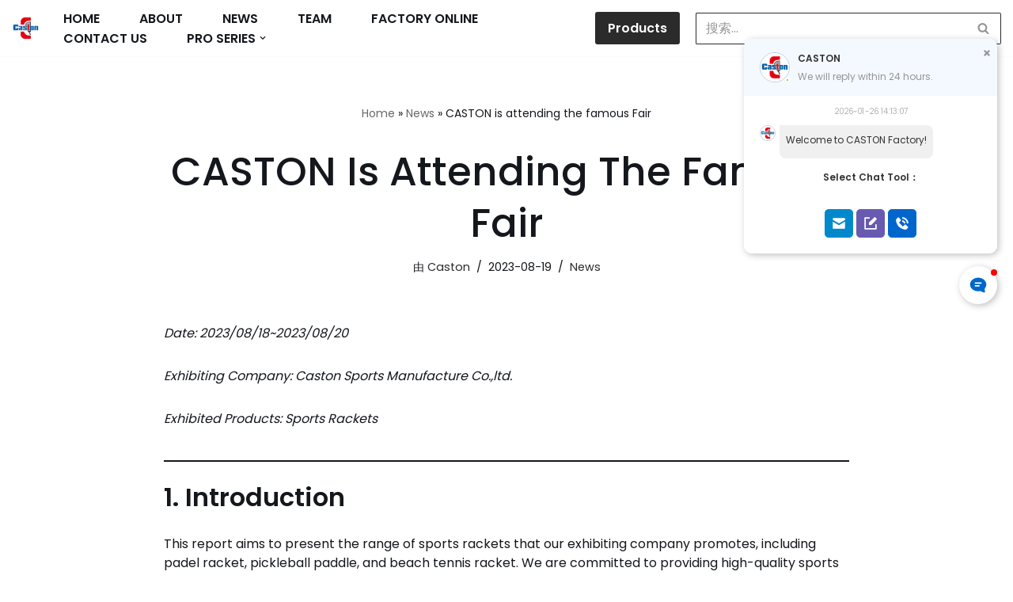

--- FILE ---
content_type: text/html; charset=UTF-8
request_url: https://www.castonsports.com/caston-is-attending-the-famous-fair/
body_size: 19114
content:
<!DOCTYPE html>
<html lang="zh-CN">

<head>
	
	<meta charset="UTF-8">
	<meta name="viewport" content="width=device-width, initial-scale=1, minimum-scale=1">
	<link rel="profile" href="http://gmpg.org/xfn/11">
			<link rel="pingback" href="https://www.castonsports.com/xmlrpc.php">
		<meta name='robots' content='index, follow, max-image-preview:large, max-snippet:-1, max-video-preview:-1' />

	<!-- This site is optimized with the Yoast SEO plugin v20.4 - https://yoast.com/wordpress/plugins/seo/ -->
	<title>CASTON is attending the famous Fair - Caston Sports</title>
	<meta name="description" content="The above is the cross-border e-commerce exhibition report for our exhibiting company, describing our range of sports rackets and our exhibition advantages. We look forward to engaging in face-to-face discussions and establishing long-term partnerships with you. Thank you!" />
	<link rel="canonical" href="https://www.castonsports.com/caston-is-attending-the-famous-fair/" />
	<meta property="og:locale" content="zh_CN" />
	<meta property="og:type" content="article" />
	<meta property="og:title" content="CASTON is attending the famous Fair - Caston Sports" />
	<meta property="og:description" content="The above is the cross-border e-commerce exhibition report for our exhibiting company, describing our range of sports rackets and our exhibition advantages. We look forward to engaging in face-to-face discussions and establishing long-term partnerships with you. Thank you!" />
	<meta property="og:url" content="https://www.castonsports.com/caston-is-attending-the-famous-fair/" />
	<meta property="og:site_name" content="Caston Sports" />
	<meta property="article:published_time" content="2023-08-19T06:12:42+00:00" />
	<meta property="article:modified_time" content="2025-07-29T09:03:45+00:00" />
	<meta property="og:image" content="https://sc04.alicdn.com/kf/H12708cf682a9499cab1156c1735db799E/200549610/H12708cf682a9499cab1156c1735db799E.jpg" />
	<meta name="author" content="caston" />
	<meta name="twitter:card" content="summary_large_image" />
	<meta name="twitter:image" content="https://sc04.alicdn.com/kf/H12708cf682a9499cab1156c1735db799E/200549610/H12708cf682a9499cab1156c1735db799E.jpg" />
	<meta name="twitter:label1" content="作者" />
	<meta name="twitter:data1" content="caston" />
	<meta name="twitter:label2" content="预计阅读时间" />
	<meta name="twitter:data2" content="4 分" />
	<script type="application/ld+json" class="yoast-schema-graph">{"@context":"https://schema.org","@graph":[{"@type":"Article","@id":"https://www.castonsports.com/caston-is-attending-the-famous-fair/#article","isPartOf":{"@id":"https://www.castonsports.com/caston-is-attending-the-famous-fair/"},"author":{"name":"caston","@id":"https://www.castonsports.com/#/schema/person/2e32a44228ef2b104243cf2cf5856a7c"},"headline":"CASTON is attending the famous Fair","datePublished":"2023-08-19T06:12:42+00:00","dateModified":"2025-07-29T09:03:45+00:00","mainEntityOfPage":{"@id":"https://www.castonsports.com/caston-is-attending-the-famous-fair/"},"wordCount":458,"publisher":{"@id":"https://www.castonsports.com/#organization"},"image":["https://sc04.alicdn.com/kf/H12708cf682a9499cab1156c1735db799E/200549610/H12708cf682a9499cab1156c1735db799E.jpg"],"thumbnailUrl":"https://sc04.alicdn.com/kf/H12708cf682a9499cab1156c1735db799E/200549610/H12708cf682a9499cab1156c1735db799E.jpg","keywords":["pickleball","Pickleball Factory","PICKLEBALL PADDLE"],"articleSection":["News"],"inLanguage":"zh-CN"},{"@type":"WebPage","@id":"https://www.castonsports.com/caston-is-attending-the-famous-fair/","url":"https://www.castonsports.com/caston-is-attending-the-famous-fair/","name":"CASTON is attending the famous Fair - Caston Sports","isPartOf":{"@id":"https://www.castonsports.com/#website"},"primaryImageOfPage":"https://sc04.alicdn.com/kf/H12708cf682a9499cab1156c1735db799E/200549610/H12708cf682a9499cab1156c1735db799E.jpg","image":["https://sc04.alicdn.com/kf/H12708cf682a9499cab1156c1735db799E/200549610/H12708cf682a9499cab1156c1735db799E.jpg"],"thumbnailUrl":"https://sc04.alicdn.com/kf/H12708cf682a9499cab1156c1735db799E/200549610/H12708cf682a9499cab1156c1735db799E.jpg","datePublished":"2023-08-19T06:12:42+00:00","dateModified":"2025-07-29T09:03:45+00:00","description":"The above is the cross-border e-commerce exhibition report for our exhibiting company, describing our range of sports rackets and our exhibition advantages. We look forward to engaging in face-to-face discussions and establishing long-term partnerships with you. Thank you!","breadcrumb":{"@id":"https://www.castonsports.com/caston-is-attending-the-famous-fair/#breadcrumb"},"inLanguage":"zh-CN","potentialAction":[{"@type":"ReadAction","target":["https://www.castonsports.com/caston-is-attending-the-famous-fair/"]}]},{"@type":"ImageObject","inLanguage":"zh-CN","@id":"https://www.castonsports.com/caston-is-attending-the-famous-fair/#primaryimage","url":"https://sc04.alicdn.com/kf/H12708cf682a9499cab1156c1735db799E/200549610/H12708cf682a9499cab1156c1735db799E.jpg","contentUrl":"https://sc04.alicdn.com/kf/H12708cf682a9499cab1156c1735db799E/200549610/H12708cf682a9499cab1156c1735db799E.jpg","width":"797","height":"593"},{"@type":"BreadcrumbList","@id":"https://www.castonsports.com/caston-is-attending-the-famous-fair/#breadcrumb","itemListElement":[{"@type":"ListItem","position":1,"name":"Home","item":"https://www.castonsports.com/"},{"@type":"ListItem","position":2,"name":"News","item":"https://www.castonsports.com/news/"},{"@type":"ListItem","position":3,"name":"CASTON is attending the famous Fair"}]},{"@type":"WebSite","@id":"https://www.castonsports.com/#website","url":"https://www.castonsports.com/","name":"Caston Sports","description":"Racket Manufacturer","publisher":{"@id":"https://www.castonsports.com/#organization"},"potentialAction":[{"@type":"SearchAction","target":{"@type":"EntryPoint","urlTemplate":"https://www.castonsports.com/?s={search_term_string}"},"query-input":"required name=search_term_string"}],"inLanguage":"zh-CN"},{"@type":"Organization","@id":"https://www.castonsports.com/#organization","name":"Caston Sports","url":"https://www.castonsports.com/","logo":{"@type":"ImageObject","inLanguage":"zh-CN","@id":"https://www.castonsports.com/#/schema/logo/image/","url":"http://www.castonsports.com/wp-content/uploads/2022/08/20220808072629844.jpg","contentUrl":"http://www.castonsports.com/wp-content/uploads/2022/08/20220808072629844.jpg","width":512,"height":512,"caption":"Caston Sports"},"image":{"@id":"https://www.castonsports.com/#/schema/logo/image/"}},{"@type":"Person","@id":"https://www.castonsports.com/#/schema/person/2e32a44228ef2b104243cf2cf5856a7c","name":"caston","image":{"@type":"ImageObject","inLanguage":"zh-CN","@id":"https://www.castonsports.com/#/schema/person/image/","url":"https://secure.gravatar.com/avatar/a2d672f145ed2e4247633e874f3fdb09?s=96&d=mm&r=g","contentUrl":"https://secure.gravatar.com/avatar/a2d672f145ed2e4247633e874f3fdb09?s=96&d=mm&r=g","caption":"caston"},"sameAs":["http://castonsports.com"],"url":"https://www.castonsports.com/author/caston/"}]}</script>
	<!-- / Yoast SEO plugin. -->


<link rel='dns-prefetch' href='//www.googletagmanager.com' />
<link rel='dns-prefetch' href='//fonts.googleapis.com' />
<link rel="alternate" type="application/rss+xml" title="Caston Sports &raquo; Feed" href="https://www.castonsports.com/feed/" />
<link rel="alternate" type="application/rss+xml" title="Caston Sports &raquo; 评论 Feed" href="https://www.castonsports.com/comments/feed/" />
<link rel="alternate" type="application/rss+xml" title="Caston Sports &raquo; CASTON is attending the famous Fair 评论 Feed" href="https://www.castonsports.com/caston-is-attending-the-famous-fair/feed/" />
<script type="text/javascript">
/* <![CDATA[ */
window._wpemojiSettings = {"baseUrl":"https:\/\/s.w.org\/images\/core\/emoji\/15.0.3\/72x72\/","ext":".png","svgUrl":"https:\/\/s.w.org\/images\/core\/emoji\/15.0.3\/svg\/","svgExt":".svg","source":{"concatemoji":"https:\/\/www.castonsports.com\/wp-includes\/js\/wp-emoji-release.min.js?ver=6.6"}};
/*! This file is auto-generated */
!function(i,n){var o,s,e;function c(e){try{var t={supportTests:e,timestamp:(new Date).valueOf()};sessionStorage.setItem(o,JSON.stringify(t))}catch(e){}}function p(e,t,n){e.clearRect(0,0,e.canvas.width,e.canvas.height),e.fillText(t,0,0);var t=new Uint32Array(e.getImageData(0,0,e.canvas.width,e.canvas.height).data),r=(e.clearRect(0,0,e.canvas.width,e.canvas.height),e.fillText(n,0,0),new Uint32Array(e.getImageData(0,0,e.canvas.width,e.canvas.height).data));return t.every(function(e,t){return e===r[t]})}function u(e,t,n){switch(t){case"flag":return n(e,"\ud83c\udff3\ufe0f\u200d\u26a7\ufe0f","\ud83c\udff3\ufe0f\u200b\u26a7\ufe0f")?!1:!n(e,"\ud83c\uddfa\ud83c\uddf3","\ud83c\uddfa\u200b\ud83c\uddf3")&&!n(e,"\ud83c\udff4\udb40\udc67\udb40\udc62\udb40\udc65\udb40\udc6e\udb40\udc67\udb40\udc7f","\ud83c\udff4\u200b\udb40\udc67\u200b\udb40\udc62\u200b\udb40\udc65\u200b\udb40\udc6e\u200b\udb40\udc67\u200b\udb40\udc7f");case"emoji":return!n(e,"\ud83d\udc26\u200d\u2b1b","\ud83d\udc26\u200b\u2b1b")}return!1}function f(e,t,n){var r="undefined"!=typeof WorkerGlobalScope&&self instanceof WorkerGlobalScope?new OffscreenCanvas(300,150):i.createElement("canvas"),a=r.getContext("2d",{willReadFrequently:!0}),o=(a.textBaseline="top",a.font="600 32px Arial",{});return e.forEach(function(e){o[e]=t(a,e,n)}),o}function t(e){var t=i.createElement("script");t.src=e,t.defer=!0,i.head.appendChild(t)}"undefined"!=typeof Promise&&(o="wpEmojiSettingsSupports",s=["flag","emoji"],n.supports={everything:!0,everythingExceptFlag:!0},e=new Promise(function(e){i.addEventListener("DOMContentLoaded",e,{once:!0})}),new Promise(function(t){var n=function(){try{var e=JSON.parse(sessionStorage.getItem(o));if("object"==typeof e&&"number"==typeof e.timestamp&&(new Date).valueOf()<e.timestamp+604800&&"object"==typeof e.supportTests)return e.supportTests}catch(e){}return null}();if(!n){if("undefined"!=typeof Worker&&"undefined"!=typeof OffscreenCanvas&&"undefined"!=typeof URL&&URL.createObjectURL&&"undefined"!=typeof Blob)try{var e="postMessage("+f.toString()+"("+[JSON.stringify(s),u.toString(),p.toString()].join(",")+"));",r=new Blob([e],{type:"text/javascript"}),a=new Worker(URL.createObjectURL(r),{name:"wpTestEmojiSupports"});return void(a.onmessage=function(e){c(n=e.data),a.terminate(),t(n)})}catch(e){}c(n=f(s,u,p))}t(n)}).then(function(e){for(var t in e)n.supports[t]=e[t],n.supports.everything=n.supports.everything&&n.supports[t],"flag"!==t&&(n.supports.everythingExceptFlag=n.supports.everythingExceptFlag&&n.supports[t]);n.supports.everythingExceptFlag=n.supports.everythingExceptFlag&&!n.supports.flag,n.DOMReady=!1,n.readyCallback=function(){n.DOMReady=!0}}).then(function(){return e}).then(function(){var e;n.supports.everything||(n.readyCallback(),(e=n.source||{}).concatemoji?t(e.concatemoji):e.wpemoji&&e.twemoji&&(t(e.twemoji),t(e.wpemoji)))}))}((window,document),window._wpemojiSettings);
/* ]]> */
</script>
<style id='wp-emoji-styles-inline-css' type='text/css'>

	img.wp-smiley, img.emoji {
		display: inline !important;
		border: none !important;
		box-shadow: none !important;
		height: 1em !important;
		width: 1em !important;
		margin: 0 0.07em !important;
		vertical-align: -0.1em !important;
		background: none !important;
		padding: 0 !important;
	}
</style>
<link rel='stylesheet' id='wp-block-library-css' href='https://www.castonsports.com/wp-includes/css/dist/block-library/style.min.css?ver=6.6' type='text/css' media='all' />
<style id='classic-theme-styles-inline-css' type='text/css'>
/*! This file is auto-generated */
.wp-block-button__link{color:#fff;background-color:#32373c;border-radius:9999px;box-shadow:none;text-decoration:none;padding:calc(.667em + 2px) calc(1.333em + 2px);font-size:1.125em}.wp-block-file__button{background:#32373c;color:#fff;text-decoration:none}
</style>
<style id='global-styles-inline-css' type='text/css'>
:root{--wp--preset--aspect-ratio--square: 1;--wp--preset--aspect-ratio--4-3: 4/3;--wp--preset--aspect-ratio--3-4: 3/4;--wp--preset--aspect-ratio--3-2: 3/2;--wp--preset--aspect-ratio--2-3: 2/3;--wp--preset--aspect-ratio--16-9: 16/9;--wp--preset--aspect-ratio--9-16: 9/16;--wp--preset--color--black: #000000;--wp--preset--color--cyan-bluish-gray: #abb8c3;--wp--preset--color--white: #ffffff;--wp--preset--color--pale-pink: #f78da7;--wp--preset--color--vivid-red: #cf2e2e;--wp--preset--color--luminous-vivid-orange: #ff6900;--wp--preset--color--luminous-vivid-amber: #fcb900;--wp--preset--color--light-green-cyan: #7bdcb5;--wp--preset--color--vivid-green-cyan: #00d084;--wp--preset--color--pale-cyan-blue: #8ed1fc;--wp--preset--color--vivid-cyan-blue: #0693e3;--wp--preset--color--vivid-purple: #9b51e0;--wp--preset--color--neve-link-color: var(--nv-primary-accent);--wp--preset--color--neve-link-hover-color: var(--nv-secondary-accent);--wp--preset--color--nv-site-bg: var(--nv-site-bg);--wp--preset--color--nv-light-bg: var(--nv-light-bg);--wp--preset--color--nv-dark-bg: var(--nv-dark-bg);--wp--preset--color--neve-text-color: var(--nv-text-color);--wp--preset--color--nv-text-dark-bg: var(--nv-text-dark-bg);--wp--preset--color--nv-c-1: var(--nv-c-1);--wp--preset--color--nv-c-2: var(--nv-c-2);--wp--preset--gradient--vivid-cyan-blue-to-vivid-purple: linear-gradient(135deg,rgba(6,147,227,1) 0%,rgb(155,81,224) 100%);--wp--preset--gradient--light-green-cyan-to-vivid-green-cyan: linear-gradient(135deg,rgb(122,220,180) 0%,rgb(0,208,130) 100%);--wp--preset--gradient--luminous-vivid-amber-to-luminous-vivid-orange: linear-gradient(135deg,rgba(252,185,0,1) 0%,rgba(255,105,0,1) 100%);--wp--preset--gradient--luminous-vivid-orange-to-vivid-red: linear-gradient(135deg,rgba(255,105,0,1) 0%,rgb(207,46,46) 100%);--wp--preset--gradient--very-light-gray-to-cyan-bluish-gray: linear-gradient(135deg,rgb(238,238,238) 0%,rgb(169,184,195) 100%);--wp--preset--gradient--cool-to-warm-spectrum: linear-gradient(135deg,rgb(74,234,220) 0%,rgb(151,120,209) 20%,rgb(207,42,186) 40%,rgb(238,44,130) 60%,rgb(251,105,98) 80%,rgb(254,248,76) 100%);--wp--preset--gradient--blush-light-purple: linear-gradient(135deg,rgb(255,206,236) 0%,rgb(152,150,240) 100%);--wp--preset--gradient--blush-bordeaux: linear-gradient(135deg,rgb(254,205,165) 0%,rgb(254,45,45) 50%,rgb(107,0,62) 100%);--wp--preset--gradient--luminous-dusk: linear-gradient(135deg,rgb(255,203,112) 0%,rgb(199,81,192) 50%,rgb(65,88,208) 100%);--wp--preset--gradient--pale-ocean: linear-gradient(135deg,rgb(255,245,203) 0%,rgb(182,227,212) 50%,rgb(51,167,181) 100%);--wp--preset--gradient--electric-grass: linear-gradient(135deg,rgb(202,248,128) 0%,rgb(113,206,126) 100%);--wp--preset--gradient--midnight: linear-gradient(135deg,rgb(2,3,129) 0%,rgb(40,116,252) 100%);--wp--preset--font-size--small: 13px;--wp--preset--font-size--medium: 20px;--wp--preset--font-size--large: 36px;--wp--preset--font-size--x-large: 42px;--wp--preset--font-family--inter: "Inter", sans-serif;--wp--preset--font-family--cardo: Cardo;--wp--preset--spacing--20: 0.44rem;--wp--preset--spacing--30: 0.67rem;--wp--preset--spacing--40: 1rem;--wp--preset--spacing--50: 1.5rem;--wp--preset--spacing--60: 2.25rem;--wp--preset--spacing--70: 3.38rem;--wp--preset--spacing--80: 5.06rem;--wp--preset--shadow--natural: 6px 6px 9px rgba(0, 0, 0, 0.2);--wp--preset--shadow--deep: 12px 12px 50px rgba(0, 0, 0, 0.4);--wp--preset--shadow--sharp: 6px 6px 0px rgba(0, 0, 0, 0.2);--wp--preset--shadow--outlined: 6px 6px 0px -3px rgba(255, 255, 255, 1), 6px 6px rgba(0, 0, 0, 1);--wp--preset--shadow--crisp: 6px 6px 0px rgba(0, 0, 0, 1);}:where(.is-layout-flex){gap: 0.5em;}:where(.is-layout-grid){gap: 0.5em;}body .is-layout-flex{display: flex;}.is-layout-flex{flex-wrap: wrap;align-items: center;}.is-layout-flex > :is(*, div){margin: 0;}body .is-layout-grid{display: grid;}.is-layout-grid > :is(*, div){margin: 0;}:where(.wp-block-columns.is-layout-flex){gap: 2em;}:where(.wp-block-columns.is-layout-grid){gap: 2em;}:where(.wp-block-post-template.is-layout-flex){gap: 1.25em;}:where(.wp-block-post-template.is-layout-grid){gap: 1.25em;}.has-black-color{color: var(--wp--preset--color--black) !important;}.has-cyan-bluish-gray-color{color: var(--wp--preset--color--cyan-bluish-gray) !important;}.has-white-color{color: var(--wp--preset--color--white) !important;}.has-pale-pink-color{color: var(--wp--preset--color--pale-pink) !important;}.has-vivid-red-color{color: var(--wp--preset--color--vivid-red) !important;}.has-luminous-vivid-orange-color{color: var(--wp--preset--color--luminous-vivid-orange) !important;}.has-luminous-vivid-amber-color{color: var(--wp--preset--color--luminous-vivid-amber) !important;}.has-light-green-cyan-color{color: var(--wp--preset--color--light-green-cyan) !important;}.has-vivid-green-cyan-color{color: var(--wp--preset--color--vivid-green-cyan) !important;}.has-pale-cyan-blue-color{color: var(--wp--preset--color--pale-cyan-blue) !important;}.has-vivid-cyan-blue-color{color: var(--wp--preset--color--vivid-cyan-blue) !important;}.has-vivid-purple-color{color: var(--wp--preset--color--vivid-purple) !important;}.has-black-background-color{background-color: var(--wp--preset--color--black) !important;}.has-cyan-bluish-gray-background-color{background-color: var(--wp--preset--color--cyan-bluish-gray) !important;}.has-white-background-color{background-color: var(--wp--preset--color--white) !important;}.has-pale-pink-background-color{background-color: var(--wp--preset--color--pale-pink) !important;}.has-vivid-red-background-color{background-color: var(--wp--preset--color--vivid-red) !important;}.has-luminous-vivid-orange-background-color{background-color: var(--wp--preset--color--luminous-vivid-orange) !important;}.has-luminous-vivid-amber-background-color{background-color: var(--wp--preset--color--luminous-vivid-amber) !important;}.has-light-green-cyan-background-color{background-color: var(--wp--preset--color--light-green-cyan) !important;}.has-vivid-green-cyan-background-color{background-color: var(--wp--preset--color--vivid-green-cyan) !important;}.has-pale-cyan-blue-background-color{background-color: var(--wp--preset--color--pale-cyan-blue) !important;}.has-vivid-cyan-blue-background-color{background-color: var(--wp--preset--color--vivid-cyan-blue) !important;}.has-vivid-purple-background-color{background-color: var(--wp--preset--color--vivid-purple) !important;}.has-black-border-color{border-color: var(--wp--preset--color--black) !important;}.has-cyan-bluish-gray-border-color{border-color: var(--wp--preset--color--cyan-bluish-gray) !important;}.has-white-border-color{border-color: var(--wp--preset--color--white) !important;}.has-pale-pink-border-color{border-color: var(--wp--preset--color--pale-pink) !important;}.has-vivid-red-border-color{border-color: var(--wp--preset--color--vivid-red) !important;}.has-luminous-vivid-orange-border-color{border-color: var(--wp--preset--color--luminous-vivid-orange) !important;}.has-luminous-vivid-amber-border-color{border-color: var(--wp--preset--color--luminous-vivid-amber) !important;}.has-light-green-cyan-border-color{border-color: var(--wp--preset--color--light-green-cyan) !important;}.has-vivid-green-cyan-border-color{border-color: var(--wp--preset--color--vivid-green-cyan) !important;}.has-pale-cyan-blue-border-color{border-color: var(--wp--preset--color--pale-cyan-blue) !important;}.has-vivid-cyan-blue-border-color{border-color: var(--wp--preset--color--vivid-cyan-blue) !important;}.has-vivid-purple-border-color{border-color: var(--wp--preset--color--vivid-purple) !important;}.has-vivid-cyan-blue-to-vivid-purple-gradient-background{background: var(--wp--preset--gradient--vivid-cyan-blue-to-vivid-purple) !important;}.has-light-green-cyan-to-vivid-green-cyan-gradient-background{background: var(--wp--preset--gradient--light-green-cyan-to-vivid-green-cyan) !important;}.has-luminous-vivid-amber-to-luminous-vivid-orange-gradient-background{background: var(--wp--preset--gradient--luminous-vivid-amber-to-luminous-vivid-orange) !important;}.has-luminous-vivid-orange-to-vivid-red-gradient-background{background: var(--wp--preset--gradient--luminous-vivid-orange-to-vivid-red) !important;}.has-very-light-gray-to-cyan-bluish-gray-gradient-background{background: var(--wp--preset--gradient--very-light-gray-to-cyan-bluish-gray) !important;}.has-cool-to-warm-spectrum-gradient-background{background: var(--wp--preset--gradient--cool-to-warm-spectrum) !important;}.has-blush-light-purple-gradient-background{background: var(--wp--preset--gradient--blush-light-purple) !important;}.has-blush-bordeaux-gradient-background{background: var(--wp--preset--gradient--blush-bordeaux) !important;}.has-luminous-dusk-gradient-background{background: var(--wp--preset--gradient--luminous-dusk) !important;}.has-pale-ocean-gradient-background{background: var(--wp--preset--gradient--pale-ocean) !important;}.has-electric-grass-gradient-background{background: var(--wp--preset--gradient--electric-grass) !important;}.has-midnight-gradient-background{background: var(--wp--preset--gradient--midnight) !important;}.has-small-font-size{font-size: var(--wp--preset--font-size--small) !important;}.has-medium-font-size{font-size: var(--wp--preset--font-size--medium) !important;}.has-large-font-size{font-size: var(--wp--preset--font-size--large) !important;}.has-x-large-font-size{font-size: var(--wp--preset--font-size--x-large) !important;}
:where(.wp-block-post-template.is-layout-flex){gap: 1.25em;}:where(.wp-block-post-template.is-layout-grid){gap: 1.25em;}
:where(.wp-block-columns.is-layout-flex){gap: 2em;}:where(.wp-block-columns.is-layout-grid){gap: 2em;}
:root :where(.wp-block-pullquote){font-size: 1.5em;line-height: 1.6;}
</style>
<link rel='stylesheet' id='woocommerce-layout-css' href='https://www.castonsports.com/wp-content/plugins/woocommerce/assets/css/woocommerce-layout.css?ver=9.1.2' type='text/css' media='all' />
<link rel='stylesheet' id='woocommerce-smallscreen-css' href='https://www.castonsports.com/wp-content/plugins/woocommerce/assets/css/woocommerce-smallscreen.css?ver=9.1.2' type='text/css' media='only screen and (max-width: 768px)' />
<link rel='stylesheet' id='woocommerce-general-css' href='https://www.castonsports.com/wp-content/plugins/woocommerce/assets/css/woocommerce.css?ver=9.1.2' type='text/css' media='all' />
<style id='woocommerce-inline-inline-css' type='text/css'>
.woocommerce form .form-row .required { visibility: visible; }
</style>
<link rel='stylesheet' id='neve-woocommerce-css' href='https://www.castonsports.com/wp-content/themes/neve/assets/css/woocommerce.min.css?ver=3.4.7' type='text/css' media='all' />
<link rel='stylesheet' id='neve-style-css' href='https://www.castonsports.com/wp-content/themes/neve/style-main-new.min.css?ver=3.4.7' type='text/css' media='all' />
<style id='neve-style-inline-css' type='text/css'>
.nv-meta-list li.meta:not(:last-child):after { content:"/" }.nv-meta-list .no-mobile{
			display:none;
		}.nv-meta-list li.last::after{
			content: ""!important;
		}@media (min-width: 769px) {
			.nv-meta-list .no-mobile {
				display: inline-block;
			}
			.nv-meta-list li.last:not(:last-child)::after {
		 		content: "/" !important;
			}
		}
 :root{ --container: 748px;--postwidth:100%; --primarybtnbg: var(--nv-secondary-accent); --secondarybtnbg: var(--nv-primary-accent); --primarybtnhoverbg: var(--nv-secondary-accent); --secondarybtnhoverbg: var(--nv-primary-accent); --primarybtncolor: var(--nv-text-color); --secondarybtncolor: var(--nv-text-dark-bg); --primarybtnhovercolor: var(--nv-text-color); --secondarybtnhovercolor: var(--nv-text-dark-bg);--primarybtnborderradius:0;--secondarybtnborderradius:0;--btnpadding:16px 35px;--primarybtnpadding:16px 35px;--secondarybtnpadding:16px 35px; --btnfs: 14px; --btnlineheight: 1.6em; --bodyfontfamily: Poppins; --bodyfontsize: 15px; --bodylineheight: 1.6em; --bodyletterspacing: 0px; --bodyfontweight: 400; --bodytexttransform: none; --headingsfontfamily: Poppins; --h1fontsize: 25px; --h1fontweight: 600; --h1lineheight: 1.2em; --h1letterspacing: 0px; --h1texttransform: none; --h2fontsize: 25px; --h2fontweight: 600; --h2lineheight: 1.2em; --h2letterspacing: 0px; --h2texttransform: none; --h3fontsize: 20px; --h3fontweight: 600; --h3lineheight: 1.2em; --h3letterspacing: 0px; --h3texttransform: none; --h4fontsize: 16px; --h4fontweight: 600; --h4lineheight: 1.2em; --h4letterspacing: 0px; --h4texttransform: none; --h5fontsize: 14px; --h5fontweight: 600; --h5lineheight: 1.2em; --h5letterspacing: 0px; --h5texttransform: none; --h6fontsize: 12px; --h6fontweight: 600; --h6lineheight: 1.2em; --h6letterspacing: 0px; --h6texttransform: none;--formfieldborderwidth:2px;--formfieldborderradius:3px; --formfieldbgcolor: var(--nv-site-bg); --formfieldbordercolor: #dddddd; --formfieldcolor: var(--nv-text-color);--formfieldpadding:10px 12px; } .single-post-container .alignfull > [class*="__inner-container"], .single-post-container .alignwide > [class*="__inner-container"]{ max-width:718px } .single-product .alignfull > [class*="__inner-container"], .single-product .alignwide > [class*="__inner-container"]{ max-width:718px } .nv-meta-list{ --avatarsize: 20px; } .single .nv-meta-list{ --avatarsize: 20px; } .blog .blog-entry-title, .archive .blog-entry-title{ --fontweight: 500; --texttransform: capitalize; } .blog .entry-summary, .archive .entry-summary, .blog .post-pages-links{ --texttransform: capitalize; } .blog .nv-meta-list li, .archive .nv-meta-list li{ --fontweight: none; --texttransform: capitalize; } .single h1.entry-title{ --fontweight: 500; --texttransform: capitalize; } .single .nv-meta-list li{ --texttransform: capitalize; } .nv-post-thumbnail-wrap{ --boxshadow:0 16px 38px -12px rgba(0,0,0,0.56), 0 4px 25px 0 rgba(0,0,0,0.12), 0 8px 10px -5px rgba(0,0,0,0.2); } .nv-post-cover{ --height: 250px;--padding:40px 15px;--justify: flex-start; --textalign: left; --valign: center; } .nv-post-cover .nv-title-meta-wrap, .nv-page-title-wrap, .entry-header{ --textalign: left; } .nv-is-boxed.nv-title-meta-wrap{ --padding:40px 15px; --bgcolor: var(--nv-dark-bg); } .nv-overlay{ --opacity: 50; --blendmode: normal; } .nv-is-boxed.nv-comments-wrap{ --padding:20px; } .nv-is-boxed.comment-respond{ --padding:20px; --bgcolor: var(--nv-light-bg); } .global-styled{ --bgcolor: var(--nv-site-bg); } .header-top{ --rowbcolor: var(--nv-light-bg); --color: var(--nv-text-color); --bgcolor: var(--nv-site-bg); } .header-main{ --rowbcolor: var(--nv-light-bg); --color: var(--nv-text-color);--bgimage:none;--bgposition:50% 50%;;--bgoverlayopacity:0.5; } .header-bottom{ --rowbcolor: var(--nv-light-bg); --color: var(--nv-text-color); --bgcolor: var(--nv-site-bg); } .header-menu-sidebar-bg{ --justify: flex-start; --textalign: left;--flexg: 1;--wrapdropdownwidth: auto; --color: var(--nv-text-color); --bgcolor: var(--nv-site-bg); } .header-menu-sidebar{ width: 360px; } .builder-item--logo{ --maxwidth: 32px; --color: var(--nv-primary-accent);--padding:10px 0;--margin:0; --textalign: right;--justify: flex-end; } .builder-item--nav-icon,.header-menu-sidebar .close-sidebar-panel .navbar-toggle{ --color: var(--nv-text-color);--borderradius:3px;--borderwidth:0; } .builder-item--nav-icon{ --label-margin:0 5px 0 0;;--padding:10px 15px 10px 15px;;--margin:0; } .builder-item--primary-menu{ --color: var(--nv-text-color); --hovercolor: var(--nv-secondary-accent); --hovertextcolor: var(--nv-text-color); --activecolor: var(--nv-text-color); --spacing: 20px; --height: 25px;--padding:0;--margin:0; --fontsize: 1em; --lineheight: 1.6em; --letterspacing: 0px; --fontweight: 600; --texttransform: uppercase; --iconsize: 1em; } .hfg-is-group.has-primary-menu .inherit-ff{ --inheritedfw: 600; } .builder-item--button_base{ --primarybtnbg: var(--nv-primary-accent); --primarybtncolor: #fff; --primarybtnhoverbg: var(--nv-primary-accent); --primarybtnhovercolor: #fff;--primarybtnborderradius:3px;--primarybtnshadow:none;--primarybtnhovershadow:none;--padding:8px 12px;--margin:0; } .builder-item--header_search{ --height: 45px;--formfieldborderwidth:2px;--formfieldborderradius:2px; --formfieldbordercolor: var(--nv-primary-accent); --formfieldcolor: var(--nv-primary-accent);--padding:0;--margin:0; } .builder-item--header_search_responsive{ --iconsize: 15px; --color: var(--nv-primary-accent); --hovercolor: var(--nv-dark-bg); --formfieldfontsize: 14px;--formfieldborderwidth:1px;--formfieldborderradius:2px; --formfieldbordercolor: var(--nv-primary-accent); --formfieldcolor: var(--nv-primary-accent); --height: 40px;--padding:0 10px;--margin:0; } .footer-top-inner .row{ grid-template-columns:repeat(4, 1fr); --valign: flex-start; } .footer-top{ --rowbwidth:0px; --rowbcolor: var(--nv-light-bg); --color: #ffffff; --bgcolor: #0f0f0f; } .footer-main-inner .row{ grid-template-columns:1fr; --valign: flex-start; } .footer-main{ --rowbcolor: #fbfbfb; --color: var(--nv-text-color); --bgcolor: #fbfbfb; } .footer-bottom-inner .row{ grid-template-columns:1fr; --valign: flex-end; } .footer-bottom{ --rowbcolor: #ffffff; --color: #ffffff; --bgcolor: #ffffff; } .builder-item--footer-one-widgets{ --padding:0;--margin:0; --textalign: left;--justify: flex-start; } .builder-item--footer-two-widgets{ --padding:0;--margin:0; --textalign: left;--justify: flex-start; } .builder-item--footer-three-widgets{ --padding:0;--margin:0; --textalign: left;--justify: flex-start; } .builder-item--footer-four-widgets{ --padding:0;--margin:0; --textalign: left;--justify: flex-start; } @media(min-width: 576px){ :root{ --container: 1920px;--postwidth:100%;--btnpadding:16px 35px;--primarybtnpadding:16px 35px;--secondarybtnpadding:16px 35px; --btnfs: 14px; --btnlineheight: 1.6em; --bodyfontsize: 16px; --bodylineheight: 1.6em; --bodyletterspacing: 0px; --h1fontsize: 38px; --h1lineheight: 1.2em; --h1letterspacing: 0px; --h2fontsize: 30px; --h2lineheight: 1.2em; --h2letterspacing: 0px; --h3fontsize: 20px; --h3lineheight: 1.4em; --h3letterspacing: 0px; --h4fontsize: 16px; --h4lineheight: 1.3em; --h4letterspacing: 0px; --h5fontsize: 14px; --h5lineheight: 1.3em; --h5letterspacing: 0px; --h6fontsize: 14px; --h6lineheight: 1.3em; --h6letterspacing: 0px; } .single-post-container .alignfull > [class*="__inner-container"], .single-post-container .alignwide > [class*="__inner-container"]{ max-width:1890px } .single-product .alignfull > [class*="__inner-container"], .single-product .alignwide > [class*="__inner-container"]{ max-width:1890px } .nv-meta-list{ --avatarsize: 20px; } .single .nv-meta-list{ --avatarsize: 20px; } .nv-post-cover{ --height: 320px;--padding:60px 30px;--justify: flex-start; --textalign: left; --valign: center; } .nv-post-cover .nv-title-meta-wrap, .nv-page-title-wrap, .entry-header{ --textalign: left; } .nv-is-boxed.nv-title-meta-wrap{ --padding:60px 30px; } .nv-is-boxed.nv-comments-wrap{ --padding:30px; } .nv-is-boxed.comment-respond{ --padding:30px; } .header-menu-sidebar-bg{ --justify: flex-start; --textalign: left;--flexg: 1;--wrapdropdownwidth: auto; } .header-menu-sidebar{ width: 360px; } .builder-item--logo{ --maxwidth: 32px;--padding:10px 0;--margin:0; --textalign: right;--justify: flex-end; } .builder-item--nav-icon{ --label-margin:0 5px 0 0;;--padding:10px 15px;--margin:0; } .builder-item--primary-menu{ --spacing: 20px; --height: 25px;--padding:0;--margin:0; --fontsize: 1em; --lineheight: 1.6em; --letterspacing: 0px; --iconsize: 1em; } .builder-item--button_base{ --padding:8px 12px;--margin:0; } .builder-item--header_search{ --height: 40px;--formfieldborderwidth:1px;--formfieldborderradius:2px;--padding:0;--margin:0; } .builder-item--header_search_responsive{ --formfieldfontsize: 14px;--formfieldborderwidth:1px;--formfieldborderradius:2px; --height: 40px;--padding:0 10px;--margin:0; } .footer-top{ --rowbwidth:0px; } .builder-item--footer-one-widgets{ --padding:0;--margin:0; --textalign: center;--justify: center; } .builder-item--footer-two-widgets{ --padding:0;--margin:0; --textalign: left;--justify: flex-start; } .builder-item--footer-three-widgets{ --padding:0;--margin:0; --textalign: left;--justify: flex-start; } .builder-item--footer-four-widgets{ --padding:0;--margin:0; --textalign: left;--justify: flex-start; } }@media(min-width: 960px){ :root{ --container: 1920px;--postwidth:100%;--btnpadding:16px 35px;--primarybtnpadding:16px 35px;--secondarybtnpadding:16px 35px; --btnfs: 16px; --btnlineheight: 1.6em; --bodyfontsize: 16px; --bodylineheight: 1.5em; --bodyletterspacing: 0px; --h1fontsize: 40px; --h1lineheight: 1.3em; --h1letterspacing: 0px; --h2fontsize: 32px; --h2lineheight: 1.1em; --h2letterspacing: 0px; --h3fontsize: 25px; --h3lineheight: 1em; --h3letterspacing: 0px; --h4fontsize: 20px; --h4lineheight: 1.1em; --h4letterspacing: 0px; --h5fontsize: 16px; --h5lineheight: 1.1em; --h5letterspacing: 0px; --h6fontsize: 14px; --h6lineheight: 1em; --h6letterspacing: 0px; } body:not(.single):not(.archive):not(.blog):not(.search):not(.error404) .neve-main > .container .col, body.post-type-archive-course .neve-main > .container .col, body.post-type-archive-llms_membership .neve-main > .container .col{ max-width: 100%; } body:not(.single):not(.archive):not(.blog):not(.search):not(.error404) .nv-sidebar-wrap, body.post-type-archive-course .nv-sidebar-wrap, body.post-type-archive-llms_membership .nv-sidebar-wrap{ max-width: 0%; } .neve-main > .archive-container .nv-index-posts.col{ max-width: 100%; } .neve-main > .archive-container .nv-sidebar-wrap{ max-width: 0%; } .neve-main > .single-post-container .nv-single-post-wrap.col{ max-width: 70%; } .single-post-container .alignfull > [class*="__inner-container"], .single-post-container .alignwide > [class*="__inner-container"]{ max-width:1314px } .container-fluid.single-post-container .alignfull > [class*="__inner-container"], .container-fluid.single-post-container .alignwide > [class*="__inner-container"]{ max-width:calc(70% + 15px) } .neve-main > .single-post-container .nv-sidebar-wrap{ max-width: 30%; } .archive.woocommerce .neve-main > .shop-container .nv-shop.col{ max-width: 70%; } .archive.woocommerce .neve-main > .shop-container .nv-sidebar-wrap{ max-width: 30%; } .single-product .neve-main > .shop-container .nv-shop.col{ max-width: 95%; } .single-product .alignfull > [class*="__inner-container"], .single-product .alignwide > [class*="__inner-container"]{ max-width:1794px } .single-product .container-fluid .alignfull > [class*="__inner-container"], .single-product .alignwide > [class*="__inner-container"]{ max-width:calc(95% + 15px) } .single-product .neve-main > .shop-container .nv-sidebar-wrap{ max-width: 5%; } .nv-meta-list{ --avatarsize: 20px; } .single .nv-meta-list{ --avatarsize: 20px; } .single h1.entry-title{ --fontsize: 50px; } .nv-post-cover{ --height: 400px;--padding:60px 40px;--justify: center; --textalign: center; --valign: center; } .nv-post-cover .nv-title-meta-wrap, .nv-page-title-wrap, .entry-header{ --textalign: center; } .nv-is-boxed.nv-title-meta-wrap{ --padding:60px 40px; } .nv-is-boxed.nv-comments-wrap{ --padding:40px; } .nv-is-boxed.comment-respond{ --padding:40px; } .header-menu-sidebar-bg{ --justify: flex-start; --textalign: left;--flexg: 1;--wrapdropdownwidth: auto; } .header-menu-sidebar{ width: 360px; } .builder-item--logo{ --maxwidth: 35px;--padding:10px 0;--margin:0; --textalign: right;--justify: flex-end; } .builder-item--nav-icon{ --label-margin:0 5px 0 0;;--padding:10px 15px;--margin:0; } .builder-item--primary-menu{ --spacing: 50px; --height: 25px;--padding:0;--margin:0; --fontsize: 1em; --lineheight: 1.6em; --letterspacing: 0px; --iconsize: 1em; } .builder-item--button_base{ --padding:8px 16px;--margin:0; } .builder-item--header_search{ --height: 40px;--formfieldborderwidth:1px;--formfieldborderradius:2px;--padding:0;--margin:0; } .builder-item--header_search_responsive{ --formfieldfontsize: 27px;--formfieldborderwidth:4px;--formfieldborderradius:2px; --height: 58px;--padding:0 10px;--margin:0; } .footer-top{ --rowbwidth:0px; } .builder-item--footer-one-widgets{ --padding:0;--margin:0; --textalign: left;--justify: flex-start; } .builder-item--footer-two-widgets{ --padding:0;--margin:0; --textalign: left;--justify: flex-start; } .builder-item--footer-three-widgets{ --padding:0;--margin:0; --textalign: left;--justify: flex-start; } .builder-item--footer-four-widgets{ --padding:0;--margin:0; --textalign: left;--justify: flex-start; } }:root{--nv-primary-accent:#2b2b2b;--nv-secondary-accent:#fcaf3b;--nv-site-bg:#ffffff;--nv-light-bg:#ededed;--nv-dark-bg:#14171c;--nv-text-color:#14171c;--nv-text-dark-bg:#ffffff;--nv-c-1:#77b978;--nv-c-2:#f37262;--nv-fallback-ff:Arial, Helvetica, sans-serif;}
</style>
<link rel='stylesheet' id='dflip-icons-style-css' href='https://www.castonsports.com/wp-content/plugins/3d-flipbook-dflip-lite/assets/css/themify-icons.min.css?ver=1.7.35' type='text/css' media='all' />
<link rel='stylesheet' id='dflip-style-css' href='https://www.castonsports.com/wp-content/plugins/3d-flipbook-dflip-lite/assets/css/dflip.min.css?ver=1.7.35' type='text/css' media='all' />
<link rel='stylesheet' id='wb-ocw-css-css' href='https://www.castonsports.com/wp-content/plugins/online-contact-widget/assets/wbp_contact.css?ver=1.0.7' type='text/css' media='all' />
<style id='wb-ocw-css-inline-css' type='text/css'>
.tool-bar{display: none!important;}.dark-mode{--ocw-head-bg-color: #222; --ocw-head-fcolor: #eee; --wb-bfc: #eee; --wb-bgc: #222; --wb-bgcl: #333; --wb-wk: #666;}
</style>
<link rel='stylesheet' id='neve-google-font-poppins-css' href='//fonts.googleapis.com/css?family=Poppins%3A400%2C600%2C500&#038;display=swap&#038;ver=3.4.7' type='text/css' media='all' />
<script type="text/javascript" src="https://www.castonsports.com/wp-includes/js/jquery/jquery.min.js?ver=3.7.1" id="jquery-core-js"></script>
<script type="text/javascript" src="https://www.castonsports.com/wp-includes/js/jquery/jquery-migrate.min.js?ver=3.4.1" id="jquery-migrate-js"></script>
<script type="text/javascript" src="https://www.castonsports.com/wp-content/plugins/woocommerce/assets/js/jquery-blockui/jquery.blockUI.min.js?ver=2.7.0-wc.9.1.2" id="jquery-blockui-js" defer="defer" data-wp-strategy="defer"></script>
<script type="text/javascript" id="wc-add-to-cart-js-extra">
/* <![CDATA[ */
var wc_add_to_cart_params = {"ajax_url":"\/wp-admin\/admin-ajax.php","wc_ajax_url":"\/?wc-ajax=%%endpoint%%","i18n_view_cart":"\u67e5\u770b\u8d2d\u7269\u8f66","cart_url":"https:\/\/www.castonsports.com\/cart\/","is_cart":"","cart_redirect_after_add":"no"};
/* ]]> */
</script>
<script type="text/javascript" src="https://www.castonsports.com/wp-content/plugins/woocommerce/assets/js/frontend/add-to-cart.min.js?ver=9.1.2" id="wc-add-to-cart-js" defer="defer" data-wp-strategy="defer"></script>
<script type="text/javascript" src="https://www.castonsports.com/wp-content/plugins/woocommerce/assets/js/js-cookie/js.cookie.min.js?ver=2.1.4-wc.9.1.2" id="js-cookie-js" defer="defer" data-wp-strategy="defer"></script>
<script type="text/javascript" id="woocommerce-js-extra">
/* <![CDATA[ */
var woocommerce_params = {"ajax_url":"\/wp-admin\/admin-ajax.php","wc_ajax_url":"\/?wc-ajax=%%endpoint%%"};
/* ]]> */
</script>
<script type="text/javascript" src="https://www.castonsports.com/wp-content/plugins/woocommerce/assets/js/frontend/woocommerce.min.js?ver=9.1.2" id="woocommerce-js" defer="defer" data-wp-strategy="defer"></script>

<!-- Google tag (gtag.js) snippet added by Site Kit -->

<!-- Site Kit 添加的 Google Analytics 代码段 -->
<script type="text/javascript" src="https://www.googletagmanager.com/gtag/js?id=GT-5N53TBM" id="google_gtagjs-js" async></script>
<script type="text/javascript" id="google_gtagjs-js-after">
/* <![CDATA[ */
window.dataLayer = window.dataLayer || [];function gtag(){dataLayer.push(arguments);}
gtag("set","linker",{"domains":["www.castonsports.com"]});
gtag("js", new Date());
gtag("set", "developer_id.dZTNiMT", true);
gtag("config", "GT-5N53TBM");
/* ]]> */
</script>

<!-- End Google tag (gtag.js) snippet added by Site Kit -->
<link rel="https://api.w.org/" href="https://www.castonsports.com/wp-json/" /><link rel="alternate" title="JSON" type="application/json" href="https://www.castonsports.com/wp-json/wp/v2/posts/876" /><link rel="EditURI" type="application/rsd+xml" title="RSD" href="https://www.castonsports.com/xmlrpc.php?rsd" />
<meta name="generator" content="WordPress 6.6" />
<meta name="generator" content="WooCommerce 9.1.2" />
<link rel='shortlink' href='https://www.castonsports.com/?p=876' />
<link rel="alternate" title="oEmbed (JSON)" type="application/json+oembed" href="https://www.castonsports.com/wp-json/oembed/1.0/embed?url=https%3A%2F%2Fwww.castonsports.com%2Fcaston-is-attending-the-famous-fair%2F" />
<link rel="alternate" title="oEmbed (XML)" type="text/xml+oembed" href="https://www.castonsports.com/wp-json/oembed/1.0/embed?url=https%3A%2F%2Fwww.castonsports.com%2Fcaston-is-attending-the-famous-fair%2F&#038;format=xml" />
<meta name="generator" content="Site Kit by Google 1.132.0" />	<noscript><style>.woocommerce-product-gallery{ opacity: 1 !important; }</style></noscript>
	<script data-cfasync="false"> var dFlipLocation = "https://www.castonsports.com/wp-content/plugins/3d-flipbook-dflip-lite/assets/"; var dFlipWPGlobal = {"text":{"toggleSound":"Turn on\/off Sound","toggleThumbnails":"Toggle Thumbnails","toggleOutline":"Toggle Outline\/Bookmark","previousPage":"Previous Page","nextPage":"Next Page","toggleFullscreen":"Toggle Fullscreen","zoomIn":"Zoom In","zoomOut":"Zoom Out","toggleHelp":"Toggle Help","singlePageMode":"Single Page Mode","doublePageMode":"Double Page Mode","downloadPDFFile":"Download PDF File","gotoFirstPage":"Goto First Page","gotoLastPage":"Goto Last Page","share":"Share","mailSubject":"I wanted you to see this FlipBook","mailBody":"Check out this site {{url}}","loading":"DearFlip: Loading "},"moreControls":"download,pageMode,startPage,endPage,sound","hideControls":"","scrollWheel":"true","backgroundColor":"#777","backgroundImage":"","height":"auto","paddingLeft":"20","paddingRight":"20","controlsPosition":"bottom","duration":800,"soundEnable":"true","enableDownload":"true","enableAnnotation":"false","enableAnalytics":"false","webgl":"true","hard":"none","maxTextureSize":"1600","rangeChunkSize":"524288","zoomRatio":1.5,"stiffness":3,"pageMode":"0","singlePageMode":"0","pageSize":"0","autoPlay":"false","autoPlayDuration":5000,"autoPlayStart":"false","linkTarget":"2","sharePrefix":"dearflip-"};</script><style id='wp-fonts-local' type='text/css'>
@font-face{font-family:Inter;font-style:normal;font-weight:300 900;font-display:fallback;src:url('https://www.castonsports.com/wp-content/plugins/woocommerce/assets/fonts/Inter-VariableFont_slnt,wght.woff2') format('woff2');font-stretch:normal;}
@font-face{font-family:Cardo;font-style:normal;font-weight:400;font-display:fallback;src:url('https://www.castonsports.com/wp-content/plugins/woocommerce/assets/fonts/cardo_normal_400.woff2') format('woff2');}
</style>
<link rel="icon" href="https://www.castonsports.com/wp-content/uploads/2025/07/logo_512x512-100x100.jpg" sizes="32x32" />
<link rel="icon" href="https://www.castonsports.com/wp-content/uploads/2025/07/logo_512x512-300x300.jpg" sizes="192x192" />
<link rel="apple-touch-icon" href="https://www.castonsports.com/wp-content/uploads/2025/07/logo_512x512-300x300.jpg" />
<meta name="msapplication-TileImage" content="https://www.castonsports.com/wp-content/uploads/2025/07/logo_512x512-300x300.jpg" />

		<meta name="keywords" content="pickleball paddle,padel racket,beach tennis racket"/>

<link rel="preload" as="image" href="https://sc04.alicdn.com/kf/H12708cf682a9499cab1156c1735db799E/200549610/H12708cf682a9499cab1156c1735db799E.jpg"></head>


<body  class="post-template-default single single-post postid-876 single-format-standard theme-neve woocommerce-no-js  nv-blog-default nv-sidebar-full-width menu_sidebar_slide_left" id="neve_body"  >
<div class="wrapper">
	
	<header class="header"  >
		<a class="neve-skip-link show-on-focus" href="#content" >
			跳至正文		</a>
		<div id="header-grid"  class="hfg_header site-header">
	
<nav class="header--row header-main hide-on-mobile hide-on-tablet layout-full-contained nv-navbar header--row"
	data-row-id="main" data-show-on="desktop">

	<div
		class="header--row-inner header-main-inner">
		<div class="container">
			<div
				class="row row--wrapper"
				data-section="hfg_header_layout_main" >
				<div class="hfg-slot left"><div class="builder-item desktop-right"><div class="item--inner builder-item--logo"
		data-section="title_tagline"
		data-item-id="logo">
	
<div class="site-logo">
	<a class="brand" href="https://www.castonsports.com/" title="Caston Sports"
			aria-label="Caston Sports"><img width="200" height="200" src="https://www.castonsports.com/wp-content/uploads/2025/07/logo_200x200-1.jpg" class="neve-site-logo skip-lazy" alt="" data-variant="logo" decoding="async" srcset="https://www.castonsports.com/wp-content/uploads/2025/07/logo_200x200-1.jpg 200w, https://www.castonsports.com/wp-content/uploads/2025/07/logo_200x200-1-150x150.jpg 150w, https://www.castonsports.com/wp-content/uploads/2025/07/logo_200x200-1-100x100.jpg 100w" sizes="(max-width: 200px) 100vw, 200px" /></a></div>

	</div>

</div><div class="builder-item has-nav"><div class="item--inner builder-item--primary-menu has_menu"
		data-section="header_menu_primary"
		data-item-id="primary-menu">
	<div class="nv-nav-wrap">
	<div role="navigation" class="nav-menu-primary style-border-bottom m-style"
			aria-label="主菜单">

		<ul id="nv-primary-navigation-main" class="primary-menu-ul nav-ul menu-desktop"><li id="menu-item-34" class="menu-item menu-item-type-post_type menu-item-object-page menu-item-home menu-item-34"><a href="https://www.castonsports.com/">Home</a></li>
<li id="menu-item-35" class="menu-item menu-item-type-post_type menu-item-object-page menu-item-35"><a href="https://www.castonsports.com/about/">About</a></li>
<li id="menu-item-38" class="menu-item menu-item-type-post_type menu-item-object-page current_page_parent menu-item-38"><a href="https://www.castonsports.com/news/">News</a></li>
<li id="menu-item-254" class="menu-item menu-item-type-post_type menu-item-object-page menu-item-254"><a href="https://www.castonsports.com/team/">TEAM</a></li>
<li id="menu-item-1757" class="menu-item menu-item-type-custom menu-item-object-custom menu-item-1757"><a href="https://preview-lyj.aliyuncs.com/preview/187f84efa0d34815aa58de510b1c85fd?lang=en">Factory Online</a></li>
<li id="menu-item-1746" class="menu-item menu-item-type-post_type menu-item-object-page menu-item-1746"><a href="https://www.castonsports.com/contact-us/">Contact Us</a></li>
<li id="menu-item-2027" class="menu-item menu-item-type-custom menu-item-object-custom menu-item-has-children menu-item-2027"><a href="#"><span class="menu-item-title-wrap dd-title">Pro Series</span><div role="none" tabindex="-1" class="caret-wrap 7" style="margin-left:5px;"><span class="caret"><svg aria-label="下拉菜单" xmlns="http://www.w3.org/2000/svg" viewBox="0 0 448 512"><path d="M207.029 381.476L12.686 187.132c-9.373-9.373-9.373-24.569 0-33.941l22.667-22.667c9.357-9.357 24.522-9.375 33.901-.04L224 284.505l154.745-154.021c9.379-9.335 24.544-9.317 33.901.04l22.667 22.667c9.373 9.373 9.373 24.569 0 33.941L240.971 381.476c-9.373 9.372-24.569 9.372-33.942 0z"/></svg></span></div></a>
<ul class="sub-menu">
	<li id="menu-item-2028" class="menu-item menu-item-type-post_type menu-item-object-page menu-item-2028"><a href="https://www.castonsports.com/pro-series/3k-padel-racket/">3K Padel Racket</a></li>
	<li id="menu-item-2033" class="menu-item menu-item-type-post_type menu-item-object-page menu-item-2033"><a href="https://www.castonsports.com/pro-series/18k-padel-racket/">18K Padel Racket</a></li>
</ul>
</li>
</ul>	</div>
</div>

	</div>

</div></div><div class="hfg-slot right"><div class="builder-item desktop-left hfg-is-group"><div class="item--inner builder-item--button_base"
		data-section="header_button"
		data-item-id="button_base">
	<div class="component-wrap"><a href="/shop/" class="button button-primary">Products</a></div>	</div>

<div class="item--inner builder-item--header_search"
		data-section="header_search"
		data-item-id="header_search">
	<div class="component-wrap search-field">
	<div class="widget widget-search"  style="padding: 0;margin: 8px 2px;"  >
		
<form role="search"
	method="get"
	class="search-form"
	action="https://www.castonsports.com/">
	<label>
		<span class="screen-reader-text">搜索...</span>
	</label>
	<input type="search"
		class="search-field"
		aria-label="搜索"
		placeholder="搜索..."
		value=""
		name="s"/>
	<button type="submit"
			class="search-submit nv-submit"
			aria-label="搜索">
		<span class="nv-search-icon-wrap">
			<span class="nv-icon nv-search" >
				<svg width="15" height="15" viewBox="0 0 1792 1792" xmlns="http://www.w3.org/2000/svg"><path d="M1216 832q0-185-131.5-316.5t-316.5-131.5-316.5 131.5-131.5 316.5 131.5 316.5 316.5 131.5 316.5-131.5 131.5-316.5zm512 832q0 52-38 90t-90 38q-54 0-90-38l-343-342q-179 124-399 124-143 0-273.5-55.5t-225-150-150-225-55.5-273.5 55.5-273.5 150-225 225-150 273.5-55.5 273.5 55.5 225 150 150 225 55.5 273.5q0 220-124 399l343 343q37 37 37 90z"/></svg>
			</span></span>
	</button>
	</form>
	</div>
</div>
	</div>

</div></div>							</div>
		</div>
	</div>
</nav>


<nav class="header--row header-main hide-on-desktop layout-full-contained nv-navbar header--row"
	data-row-id="main" data-show-on="mobile">

	<div
		class="header--row-inner header-main-inner">
		<div class="container">
			<div
				class="row row--wrapper"
				data-section="hfg_header_layout_main" >
				<div class="hfg-slot left"><div class="builder-item mobile-right tablet-right"><div class="item--inner builder-item--logo"
		data-section="title_tagline"
		data-item-id="logo">
	
<div class="site-logo">
	<a class="brand" href="https://www.castonsports.com/" title="Caston Sports"
			aria-label="Caston Sports"><img width="200" height="200" src="https://www.castonsports.com/wp-content/uploads/2025/07/logo_200x200-1.jpg" class="neve-site-logo skip-lazy" alt="" data-variant="logo" decoding="async" srcset="https://www.castonsports.com/wp-content/uploads/2025/07/logo_200x200-1.jpg 200w, https://www.castonsports.com/wp-content/uploads/2025/07/logo_200x200-1-150x150.jpg 150w, https://www.castonsports.com/wp-content/uploads/2025/07/logo_200x200-1-100x100.jpg 100w" sizes="(max-width: 200px) 100vw, 200px" /></a></div>

	</div>

</div><div class="builder-item tablet-left mobile-left"><div class="item--inner builder-item--nav-icon"
		data-section="header_menu_icon"
		data-item-id="nav-icon">
	<div class="menu-mobile-toggle item-button navbar-toggle-wrapper">
	<button type="button" class=" navbar-toggle"
			value="导航菜单"
					aria-label="导航菜单 ">
		<span class="nav-toggle-label">Menu</span>			<span class="bars">
				<span class="icon-bar"></span>
				<span class="icon-bar"></span>
				<span class="icon-bar"></span>
			</span>
					<span class="screen-reader-text">导航菜单</span>
	</button>
</div> <!--.navbar-toggle-wrapper-->


	</div>

</div></div><div class="hfg-slot right"><div class="builder-item tablet-left mobile-left hfg-is-group"><div class="item--inner builder-item--header_search_responsive"
		data-section="header_search_responsive"
		data-item-id="header_search_responsive">
	<div class="nv-search-icon-component" >
	<div  class="menu-item-nav-search canvas">
		<a aria-label="搜索" href="#" class="nv-icon nv-search" >
				<svg width="15" height="15" viewBox="0 0 1792 1792" xmlns="http://www.w3.org/2000/svg"><path d="M1216 832q0-185-131.5-316.5t-316.5-131.5-316.5 131.5-131.5 316.5 131.5 316.5 316.5 131.5 316.5-131.5 131.5-316.5zm512 832q0 52-38 90t-90 38q-54 0-90-38l-343-342q-179 124-399 124-143 0-273.5-55.5t-225-150-150-225-55.5-273.5 55.5-273.5 150-225 225-150 273.5-55.5 273.5 55.5 225 150 150 225 55.5 273.5q0 220-124 399l343 343q37 37 37 90z"/></svg>
			</a>		<div class="nv-nav-search" aria-label="search">
			<div class="form-wrap container responsive-search">
				
<form role="search"
	method="get"
	class="search-form"
	action="https://www.castonsports.com/">
	<label>
		<span class="screen-reader-text">搜索...</span>
	</label>
	<input type="search"
		class="search-field"
		aria-label="搜索"
		placeholder="搜索..."
		value=""
		name="s"/>
	<button type="submit"
			class="search-submit nv-submit"
			aria-label="搜索">
		<span class="nv-search-icon-wrap">
			<span class="nv-icon nv-search" >
				<svg width="15" height="15" viewBox="0 0 1792 1792" xmlns="http://www.w3.org/2000/svg"><path d="M1216 832q0-185-131.5-316.5t-316.5-131.5-316.5 131.5-131.5 316.5 131.5 316.5 316.5 131.5 316.5-131.5 131.5-316.5zm512 832q0 52-38 90t-90 38q-54 0-90-38l-343-342q-179 124-399 124-143 0-273.5-55.5t-225-150-150-225-55.5-273.5 55.5-273.5 150-225 225-150 273.5-55.5 273.5 55.5 225 150 150 225 55.5 273.5q0 220-124 399l343 343q37 37 37 90z"/></svg>
			</span></span>
	</button>
	</form>
			</div>
							<div class="close-container container responsive-search">
					<button  class="close-responsive-search" aria-label="关闭"
												>
						<svg width="50" height="50" viewBox="0 0 20 20" fill="#555555"><path d="M14.95 6.46L11.41 10l3.54 3.54l-1.41 1.41L10 11.42l-3.53 3.53l-1.42-1.42L8.58 10L5.05 6.47l1.42-1.42L10 8.58l3.54-3.53z"/></svg>
					</button>
				</div>
					</div>
	</div>
</div>
	</div>

<div class="item--inner builder-item--button_base"
		data-section="header_button"
		data-item-id="button_base">
	<div class="component-wrap"><a href="/shop/" class="button button-primary">Products</a></div>	</div>

</div></div>							</div>
		</div>
	</div>
</nav>

<div
		id="header-menu-sidebar" class="header-menu-sidebar menu-sidebar-panel slide_left hfg-pe"
		data-row-id="sidebar">
	<div id="header-menu-sidebar-bg" class="header-menu-sidebar-bg">
		<div class="close-sidebar-panel navbar-toggle-wrapper">
			<button type="button" class="hamburger is-active  navbar-toggle active" 					value="导航菜单"
					aria-label="导航菜单 ">
									<span class="bars">
						<span class="icon-bar"></span>
						<span class="icon-bar"></span>
						<span class="icon-bar"></span>
					</span>
									<span class="screen-reader-text">
				导航菜单					</span>
			</button>
		</div>
		<div id="header-menu-sidebar-inner" class="header-menu-sidebar-inner ">
						<div class="builder-item has-nav"><div class="item--inner builder-item--primary-menu has_menu"
		data-section="header_menu_primary"
		data-item-id="primary-menu">
	<div class="nv-nav-wrap">
	<div role="navigation" class="nav-menu-primary style-border-bottom m-style"
			aria-label="主菜单">

		<ul id="nv-primary-navigation-sidebar" class="primary-menu-ul nav-ul menu-mobile"><li class="menu-item menu-item-type-post_type menu-item-object-page menu-item-home menu-item-34"><a href="https://www.castonsports.com/">Home</a></li>
<li class="menu-item menu-item-type-post_type menu-item-object-page menu-item-35"><a href="https://www.castonsports.com/about/">About</a></li>
<li class="menu-item menu-item-type-post_type menu-item-object-page current_page_parent menu-item-38"><a href="https://www.castonsports.com/news/">News</a></li>
<li class="menu-item menu-item-type-post_type menu-item-object-page menu-item-254"><a href="https://www.castonsports.com/team/">TEAM</a></li>
<li class="menu-item menu-item-type-custom menu-item-object-custom menu-item-1757"><a href="https://preview-lyj.aliyuncs.com/preview/187f84efa0d34815aa58de510b1c85fd?lang=en">Factory Online</a></li>
<li class="menu-item menu-item-type-post_type menu-item-object-page menu-item-1746"><a href="https://www.castonsports.com/contact-us/">Contact Us</a></li>
<li class="menu-item menu-item-type-custom menu-item-object-custom menu-item-has-children menu-item-2027"><div class="wrap"><a href="#"><span class="menu-item-title-wrap dd-title">Pro Series</span></a><button tabindex="0" type="button" class="caret-wrap navbar-toggle 7 " style="margin-left:5px;"><span class="caret"><svg aria-label="下拉菜单" xmlns="http://www.w3.org/2000/svg" viewBox="0 0 448 512"><path d="M207.029 381.476L12.686 187.132c-9.373-9.373-9.373-24.569 0-33.941l22.667-22.667c9.357-9.357 24.522-9.375 33.901-.04L224 284.505l154.745-154.021c9.379-9.335 24.544-9.317 33.901.04l22.667 22.667c9.373 9.373 9.373 24.569 0 33.941L240.971 381.476c-9.373 9.372-24.569 9.372-33.942 0z"/></svg></span></button></div>
<ul class="sub-menu">
	<li class="menu-item menu-item-type-post_type menu-item-object-page menu-item-2028"><a href="https://www.castonsports.com/pro-series/3k-padel-racket/">3K Padel Racket</a></li>
	<li class="menu-item menu-item-type-post_type menu-item-object-page menu-item-2033"><a href="https://www.castonsports.com/pro-series/18k-padel-racket/">18K Padel Racket</a></li>
</ul>
</li>
</ul>	</div>
</div>

	</div>

</div>					</div>
	</div>
</div>
<div class="header-menu-sidebar-overlay hfg-ov hfg-pe"></div>
</div>
		<!-- Google tag (gtag.js) -->
<script async src="https://www.googletagmanager.com/gtag/js?id=AW-16954003282">
</script>
<script>
  window.dataLayer = window.dataLayer || [];
  function gtag(){dataLayer.push(arguments);}
  gtag('js', new Date());

  gtag('config', 'AW-16954003282');
</script>
	</header>

	<style>.header-menu-sidebar .nav-ul li .wrap { position:relative; padding: 15px 0; display: flex; align-items: center; }.header-menu-sidebar .nav-ul li .wrap a { flex-grow: 1; }.header-menu-sidebar .nav-ul li .wrap a .dd-title { width: var(--wrapdropdownwidth); }.header-menu-sidebar .nav-ul li .wrap button { border: 0; z-index: 1; background: 0; }</style>

	
	<main id="content" class="neve-main">

	<div class="container single-post-container">
		<div class="row">
						<article id="post-876"
					class="nv-single-post-wrap col post-876 post type-post status-publish format-standard has-post-thumbnail hentry category-caston-latest-news tag-pickleball tag-pickleball-factory tag-pickleball-paddle">
				<div class="entry-header" ><div class="nv-title-meta-wrap"><small class="nv--yoast-breadcrumb neve-breadcrumbs-wrapper"><span><span><a href="https://www.castonsports.com/">Home</a></span> » <span><a href="https://www.castonsports.com/news/">News</a></span> » <span class="breadcrumb_last" aria-current="page">CASTON is attending the famous Fair</span></span></small><h1 class="title entry-title">CASTON is attending the famous Fair</h1><ul class="nv-meta-list"><li  class="meta author vcard "><span class="author-name fn">由 <a href="https://www.castonsports.com/author/caston/" title="Posts by caston" rel="author">caston</a></span></li><li class="meta date posted-on "><time class="entry-date published" datetime="2023-08-19T14:12:42+08:00" content="2023-08-19">2023-08-19</time><time class="updated" datetime="2025-07-29T17:03:45+08:00">2025-07-29</time></li><li class="meta category last"><a href="https://www.castonsports.com/category/caston-latest-news/" rel="category tag">News</a></li></ul></div></div><div class="nv-content-wrap entry-content">
<p><em>Date: 2023/08/18~2023/08/20</em></p>



<p><em>Exhibiting Company: Caston Sports Manufacture Co.,ltd.</em></p>



<p><em>Exhibited Products: Sports Rackets</em></p>



<hr class="wp-block-separator has-alpha-channel-opacity"/>



<h2 class="wp-block-heading">1. Introduction</h2>



<p>This report aims to present the range of sports rackets that our exhibiting company promotes, including padel racket, pickleball paddle, and beach tennis racket. We are committed to providing high-quality sports equipment to meet the needs of sports enthusiasts worldwide.</p>


<div class="wp-block-image">
<figure class="aligncenter size-large"><img decoding="async" src="https://sc04.alicdn.com/kf/H36ccc27ba901472b80aad4bc7857ea4eo/200549610/H36ccc27ba901472b80aad4bc7857ea4eo.jpg" alt=""/></figure></div>


<h2 class="wp-block-heading">2. Product Overview</h2>



<h3 class="wp-block-heading">2.1 Padel Racket</h3>



<p>Our padel racket is specifically designed for the sport of Padel. It incorporates advanced materials and manufacturing techniques, offering exceptional performance and durability. Our padel racket provides excellent control and powerful strikes, enabling athletes to excel in competitions.</p>



<h3 class="wp-block-heading">2.2 Pickleball Paddle</h3>



<p>Our pickleball paddle is suitable for the rapidly growing sport of pickleball, played worldwide. It features a lightweight design to provide excellent maneuverability and responsiveness. Combining robust materials and excellent craftsmanship, our pickleball paddle ensures long-term stability and reliability.</p>



<h3 class="wp-block-heading">2.3 Beach Tennis Racket</h3>



<p>Our beach tennis racket is designed for beach tennis, providing a lightweight and sturdy structure to adapt to the demands of playing on sand. It offers outstanding maneuverability and stability, enabling athletes to deliver optimal performance on the beach.</p>


<div class="wp-block-image">
<figure class="aligncenter size-large"><img post-id="876" fifu-featured="1" decoding="async" src="https://sc04.alicdn.com/kf/H12708cf682a9499cab1156c1735db799E/200549610/H12708cf682a9499cab1156c1735db799E.jpg" alt="CASTON is attending the famous Fair" title="CASTON is attending the famous Fair"/></figure></div>


<h2 class="wp-block-heading">3. Product Features</h2>



<ul class="wp-block-list">
<li>High-quality materials: Our rackets are made using premium materials, ensuring durability and exceptional performance.</li>



<li>Innovative design: The rackets are carefully designed to provide a comfortable grip and maneuverability, allowing athletes to perform at their best.</li>



<li>Diverse selection: Our product range covers padel rackets, pickleball paddles, and beach tennis rackets to meet the requirements of different sports.</li>



<li>Reliability and stability: Our rackets undergo rigorous testing and quality control to ensure consistent performance in various environments and competitions.</li>
</ul>


<div class="wp-block-image">
<figure class="aligncenter size-large"><img decoding="async" src="https://sc04.alicdn.com/kf/H5249197d4757409dbef6a3890d9d9daaN/200549610/H5249197d4757409dbef6a3890d9d9daaN.jpg" alt=""/></figure></div>


<h2 class="wp-block-heading">4. Exhibition Advantages</h2>



<h3 class="wp-block-heading">4.1 Extensive experience</h3>



<p>As an experienced sports equipment manufacturer, we have accumulated years of experience and continuously improve and innovate our product range. Our expertise and technical proficiency enable us to offer excellent products and services.</p>


<div class="wp-block-image">
<figure class="aligncenter size-large"><img decoding="async" src="https://sc04.alicdn.com/kf/Hf7c3dfc2796648a3bdd897df55916b52r/200549610/Hf7c3dfc2796648a3bdd897df55916b52r.jpg" alt=""/></figure></div>


<h3 class="wp-block-heading">4.2 High quality and reputation</h3>



<p>We prioritize product quality and customer satisfaction. Our products undergo strict quality control to meet the highest standards. Our company is known for integrity and reliability, and we will continue to strive for excellence in providing products and services to our customers.</p>



<h3 class="wp-block-heading">4.3 Global market coverage</h3>



<p>Our products have been promoted and sold globally. By participating in this cross-border e-commerce exhibition, we aim to establish connections with more international partners, expand our market share, and further promote our products.</p>


<div class="wp-block-image">
<figure class="aligncenter size-large"><img decoding="async" src="https://sc04.alicdn.com/kf/H3f20e08625a641f6a32706f08470afecy/200549610/H3f20e08625a641f6a32706f08470afecy.jpg" alt=""/></figure></div>


<h2 class="wp-block-heading">5. Contact Information</h2>



<p>If you are interested in our products, please feel free to contact us for more information or to arrange a meeting.</p>



<ul class="wp-block-list">
<li>Company Name: Caston Sports Manufacture Co.,ltd.</li>



<li>Contact Person: Michelle Lu</li>



<li>Phone: +86 13799229811</li>



<li>Email: caston01@yeah.net</li>
</ul>



<hr class="wp-block-separator has-alpha-channel-opacity"/>



<p>The above is the cross-border e-commerce exhibition report for our exhibiting company, describing our range of sports rackets and our exhibition advantages. We look forward to engaging in face-to-face discussions and establishing long-term partnerships with you. Thank you!</p>
</div><div class="nv-tags-list"><span>标签:</span><a href=https://www.castonsports.com/tag/pickleball/ title="pickleball" class=pickleball rel="tag">pickleball</a><a href=https://www.castonsports.com/tag/pickleball-factory/ title="Pickleball Factory" class=pickleball-factory rel="tag">Pickleball Factory</a><a href=https://www.castonsports.com/tag/pickleball-paddle/ title="PICKLEBALL PADDLE" class=pickleball-paddle rel="tag">PICKLEBALL PADDLE</a> </div> 
<div id="comments" class="comments-area">
	</div>
<div class="nv-post-navigation"><div class="previous"><a href="https://www.castonsports.com/evolution-of-padel-rackets-from-wood-to-advanced-materials-for-enhanced-performance-and-safety/" rel="prev"><span class="nav-direction">上一个</span><span>Evolution of Padel Rackets: From Wood to Advanced Materials for Enhanced Performance and Safety</span></a></div><div class="next"><a href="https://www.castonsports.com/analysis-of-the-global-pickleball-market-development-scale-and-trends-in-2023-rising-market-demand/" rel="next"><span class="nav-direction">下一个</span><span>Analysis of the Global Pickleball Market Development Scale and Trends in 2023: Rising Market Demand</span></a></div></div>			</article>
					</div>
	</div>

</main><!--/.neve-main-->

<footer class="site-footer" id="site-footer"  >
	<div class="hfg_footer">
		<div class="footer--row footer-top layout-full-contained"
	id="cb-row--footer-top"
	data-row-id="top" data-show-on="desktop">
	<div
		class="footer--row-inner footer-top-inner footer-content-wrap">
		<div class="container">
			<div
				class="hfg-grid nv-footer-content hfg-grid-top row--wrapper row "
				data-section="hfg_footer_layout_top" >
				<div class="hfg-slot left"><div class="builder-item desktop-left tablet-center mobile-left"><div class="item--inner builder-item--footer-one-widgets"
		data-section="neve_sidebar-widgets-footer-one-widgets"
		data-item-id="footer-one-widgets">
		<div class="widget-area">
		<div id="block-24" class="widget widget_block widget_text">
<p class="has-text-align-left"><strong><mark style="background-color:rgba(0, 0, 0, 0)" class="has-inline-color has-neve-link-hover-color-color">About Us</mark></strong></p>
</div><div id="block-31" class="widget widget_block">
<ul class="wp-block-list">
<li><a href="/about/">About Caston Sports</a></li>



<li><a href="/privacy-policy/">Privacy Statement</a></li>



<li><a href="https://v.holoworld.com.cn/v/virtualbuy.html?id=e010c8bb-74c7-4ae9-ac6a-88d4399997e7">Caston Showroom</a></li>
</ul>
</div>	</div>
	</div>

</div></div><div class="hfg-slot c-left"><div class="builder-item desktop-left tablet-left mobile-left"><div class="item--inner builder-item--footer-two-widgets"
		data-section="neve_sidebar-widgets-footer-two-widgets"
		data-item-id="footer-two-widgets">
		<div class="widget-area">
		<div id="block-15" class="widget widget_block widget_text">
<p class="has-text-align-left"><strong><a href="/faq/"><mark style="background-color:rgba(0, 0, 0, 0)" class="has-inline-color has-neve-link-hover-color-color">FAQ</mark></a></strong></p>
</div><div id="block-30" class="widget widget_block">
<ul class="wp-block-list"><li><a href="/how-to-choose-a-padel-racket/">How to Choose a Padel Racket?</a></li><li><a href="/how-to-choose-a-pickleball-paddle/">How to Choose a Pickleball Paddle?</a></li><li><a href="/how-to-choose-a-beach-tennis-racket？/">How to Choose a Beach Tennis Racket?</a></li></ul>
</div>	</div>
	</div>

</div></div><div class="hfg-slot center"><div class="builder-item desktop-left tablet-left mobile-left"><div class="item--inner builder-item--footer-three-widgets"
		data-section="neve_sidebar-widgets-footer-three-widgets"
		data-item-id="footer-three-widgets">
		<div class="widget-area">
		<div id="block-27" class="widget widget_block widget_text">
<p class="has-text-align-left"><strong><mark style="background-color:rgba(0, 0, 0, 0)" class="has-inline-color has-neve-link-hover-color-color">Products</mark></strong></p>
</div><div id="block-32" class="widget widget_block">
<ul class="wp-block-list"><li><a href="/caston-padel-racket-catalog/">Padel Racket</a></li><li><a href="/caston-pickleball-paddle/">Pickleball Paddle</a></li><li><a href="/caston-beach-tennis-racket/">Beach Tennis Racket</a></li></ul>
</div>	</div>
	</div>

</div></div><div class="hfg-slot c-right"><div class="builder-item desktop-left tablet-left mobile-left"><div class="item--inner builder-item--footer-four-widgets"
		data-section="neve_sidebar-widgets-footer-four-widgets"
		data-item-id="footer-four-widgets">
		<div class="widget-area">
		<div id="block-26" class="widget widget_block widget_text">
<p class="has-text-align-left"><strong><mark style="background-color:rgba(0, 0, 0, 0)" class="has-inline-color has-neve-link-hover-color-color">Customer Service</mark></strong></p>
</div><div id="block-34" class="widget widget_block">
<ul class="wp-block-list"><li><a href="/about/#email">OEM / ODM</a></li><li><a href="/about/#email">Agent / Authorization</a></li><li><a href="/about/#email">After Sales Service</a></li><li><a href="/about/#email">Get a Quote</a></li><li><a href="/about/#email">Logistics Inquiry</a></li></ul>
</div>	</div>
	</div>

</div></div>							</div>
		</div>
	</div>
</div>

<div class="footer--row footer-bottom layout-full-contained"
	id="cb-row--footer-bottom"
	data-row-id="bottom" data-show-on="desktop">
	<div
		class="footer--row-inner footer-bottom-inner footer-content-wrap">
		<div class="container">
			<div
				class="hfg-grid nv-footer-content hfg-grid-bottom row--wrapper row "
				data-section="hfg_footer_layout_bottom" >
				<div class="hfg-slot left"><div class="builder-item"><div class="item--inner"><div class="component-wrap"><div><p><a href="http://castonsports.com" rel="nofollow">CASTON SPORTS</a> | 采用<a href="https://ianonisports.com" rel="nofollow">IANONI</a></p></div></div></div></div></div>							</div>
		</div>
	</div>
</div>

	</div>
</footer>

</div><!--/.wrapper-->
<div class="wb-ocw ocw-buoy rc">
  <div class="ocw-buoy-item">
    <div class="ocw-buoy-btn">
      <i class="ocw-point"></i>

              <svg class="ocw-wb-icon ocw-buoy-1">
          <use xlink:href="#ocw-buoy-1"></use>
        </svg>
      
          </div>

    
    <div class="ocw-buoy-panel active-panel" id="OCW_Wp">
  <div class="ocw-panel-head">
    <div class="ocw-pic-head">
      <img src="http://www.castonsports.com/wp-content/uploads/2025/07/logo_200x200.jpg" alt="">
      <i class="ocw-b"></i>
    </div>
    <div class="ocw-head-info">
      <div class="ocw-name">CASTON</div>
      <div class="ocw-text">We will reply within 24 hours.</div>
    </div>
  </div>

  <div class="ocw-panel-main">
    <div class="ocw-now-time">
      <span class="ocw-time">2026-01-26 14:13:07</span>
    </div>

    <div class="buoy-default">
      <div class="ocw-msg-item">
        <img class="ocw-pic" src="http://www.castonsports.com/wp-content/uploads/2025/07/logo_200x200.jpg" alt="">
        <div class="ocw-msg-con">
          Welcome to CASTON Factory!        </div>
      </div>
    </div>

    <div class="ocw-type-item ocw-msg-set" id="OCW_afterSetMsgBox">
      <div class="ocw-msg-item by-user">
        <img class="ocw-pic" src="https://www.castonsports.com/wp-content/plugins/online-contact-widget//assets/images/def_avatar.png" alt="">
        <div class="ocw-msg-con">
          <div class="ocw-user-msg" id="OCW_replyCont"></div>
        </div>
      </div>

      <div class="ocw-msg-item">
        <img class="ocw-pic" src="http://www.castonsports.com/wp-content/uploads/2025/07/logo_200x200.jpg" alt="">
        <div class="ocw-msg-con">
          We have received your message, we will contact you as soon as possible!        </div>
      </div>
    </div>

          <div class="ocw-type-item buoy-email">
        <div class="ocw-msg-item">
          <img class="ocw-pic" src="http://www.castonsports.com/wp-content/uploads/2025/07/logo_200x200.jpg" alt="">
          <div class="buoy-list list-email">

                          <div class="ocw-list-item">
                                  <svg class="ocw-wb-icon ocw-email">
                    <use xlink:href="#ocw-email"></use>
                  </svg>
                  <div class="ocw-label">[caston01@yeah.net]</div>
                  <a class="ocw-link" href="mailto:caston01@yeah.net " target="_blank">
                    caston01@yeah.net                  </a>
                
              </div>
                                  </div>

        </div>

      </div>

          <div class="ocw-type-item buoy-tel">
        <div class="ocw-msg-item">
          <img class="ocw-pic" src="http://www.castonsports.com/wp-content/uploads/2025/07/logo_200x200.jpg" alt="">
          <div class="buoy-list list-tel">

                          <div class="ocw-list-item">
                                  <svg class="ocw-wb-icon ocw-tel">
                    <use xlink:href="#ocw-tel"></use>
                  </svg>
                  <div class="ocw-label">[+8613799229811]</div>
                  <a class="ocw-link" href="tel:+8613799229811 " target="_blank">
                    +8613799229811                  </a>
                
              </div>
                                  </div>

        </div>

      </div>

    
    <!-- 在线留言模块 -->
    <div class="ocw-type-item buoy-msg">
      <div class="ocw-contact-form">
        <form class="ocw-wb-form" id="J_OCWForm" method="post" autocomplete="off">
      <div id="OCW_msg" class="ocw-msg-bar"></div>
    <input type="hidden" name="op" value="new">
    <div class="ocw-form-item">
      <input type="text" name="name" placeholder="Name" data-rule="姓名:required;length[~100]" value="" class="ocw-form-control required requiredField subject" />
    </div>
    <div class="ocw-form-item">
      <select class="ocw-dropdown block" name="type">
        <option value="0">Cooperation</option><option value="1">Inquiry</option><option value="2">Quotation</option>      </select>
    </div>
    <div class="ocw-form-item with-dropdown-inline">
      <select class="ocw-dropdown" name="contact_type">
        <option value="email">Email</option>      </select>
      <div class="wdi-main">
        <input type="text" name="contact" data-rule="联系方式:required;" placeholder="Contact Details" class="ocw-form-control required requiredField" />
      </div>
    </div>
    <div class="ocw-form-item">
      <textarea class="ocw-form-control" placeholder="Message" name="message" data-rule="留言:required;length[~400]"></textarea>
    </div>
    
    <div class="ocw-btns">
      <button class="ocw-wb-btn ocw-btn-primary" type="button" id="OCW_submitBtn">Submit</button>
      <a rel="nofollow" class="ocw-btn-cancel j-cancel-form">Cancel</a>
    </div>
  </form>      </div>
    </div>

    <div class="ocw-contact-tool">
      <h4 class="ocw-title">Select Chat Tool：</h4>
      <div class="ocw-tool-list" id="OCW_btnItems">
        <a class="ocw-btn-tool email" rel="nofollow" data-target="email" title="E-mail">
            <svg class="ocw-wb-icon ocw-email">
              <use xlink:href="#ocw-email"></use>
            </svg>
          </a><a class="ocw-btn-tool msg" rel="nofollow" data-target="msg" title="Online message">
            <svg class="ocw-wb-icon ocw-msg">
              <use xlink:href="#ocw-msg"></use>
            </svg>
          </a><a class="ocw-btn-tool tel" rel="nofollow" data-target="tel" title="Phone Contact">
            <svg class="ocw-wb-icon ocw-tel">
              <use xlink:href="#ocw-tel"></use>
            </svg>
          </a>      </div>
    </div>
  </div>

  <span class="ocw-btn-close">
    <svg class="ocw-wb-icon ocw-close">
      <use xlink:href="#ocw-close"></use>
    </svg>
  </span>
</div>  </div>
</div>	<script type='text/javascript'>
		(function () {
			var c = document.body.className;
			c = c.replace(/woocommerce-no-js/, 'woocommerce-js');
			document.body.className = c;
		})();
	</script>
	<link rel='stylesheet' id='fifu-woo-css' href='https://www.castonsports.com/wp-content/plugins/featured-image-from-url/includes/html/css/woo.css?ver=5.2.1' type='text/css' media='all' />
<style id='fifu-woo-inline-css' type='text/css'>
img.zoomImg {display:inline !important}
</style>
<link rel='stylesheet' id='wc-blocks-style-css' href='https://www.castonsports.com/wp-content/plugins/woocommerce/assets/client/blocks/wc-blocks.css?ver=wc-9.1.2' type='text/css' media='all' />
<link rel='stylesheet' id='wpforms-choicesjs-css' href='https://www.castonsports.com/wp-content/plugins/wpforms-lite/assets/css/choices.min.css?ver=10.2.0' type='text/css' media='all' />
<link rel='stylesheet' id='wpforms-modern-full-css' href='https://www.castonsports.com/wp-content/plugins/wpforms-lite/assets/css/frontend/modern/wpforms-full.min.css?ver=1.9.4.2' type='text/css' media='all' />
<style id='wpforms-modern-full-inline-css' type='text/css'>
:root {
				--wpforms-field-border-radius: 3px;
--wpforms-field-border-style: solid;
--wpforms-field-border-size: 1px;
--wpforms-field-background-color: #ffffff;
--wpforms-field-border-color: rgba( 0, 0, 0, 0.25 );
--wpforms-field-border-color-spare: rgba( 0, 0, 0, 0.25 );
--wpforms-field-text-color: rgba( 0, 0, 0, 0.7 );
--wpforms-field-menu-color: #ffffff;
--wpforms-label-color: rgba( 0, 0, 0, 0.85 );
--wpforms-label-sublabel-color: rgba( 0, 0, 0, 0.55 );
--wpforms-label-error-color: #d63637;
--wpforms-button-border-radius: 3px;
--wpforms-button-border-style: none;
--wpforms-button-border-size: 1px;
--wpforms-button-background-color: #066aab;
--wpforms-button-border-color: #066aab;
--wpforms-button-text-color: #ffffff;
--wpforms-page-break-color: #066aab;
--wpforms-background-image: none;
--wpforms-background-position: center center;
--wpforms-background-repeat: no-repeat;
--wpforms-background-size: cover;
--wpforms-background-width: 100px;
--wpforms-background-height: 100px;
--wpforms-background-color: rgba( 0, 0, 0, 0 );
--wpforms-background-url: none;
--wpforms-container-padding: 0px;
--wpforms-container-border-style: none;
--wpforms-container-border-width: 1px;
--wpforms-container-border-color: #000000;
--wpforms-container-border-radius: 3px;
--wpforms-field-size-input-height: 43px;
--wpforms-field-size-input-spacing: 15px;
--wpforms-field-size-font-size: 16px;
--wpforms-field-size-line-height: 19px;
--wpforms-field-size-padding-h: 14px;
--wpforms-field-size-checkbox-size: 16px;
--wpforms-field-size-sublabel-spacing: 5px;
--wpforms-field-size-icon-size: 1;
--wpforms-label-size-font-size: 16px;
--wpforms-label-size-line-height: 19px;
--wpforms-label-size-sublabel-font-size: 14px;
--wpforms-label-size-sublabel-line-height: 17px;
--wpforms-button-size-font-size: 17px;
--wpforms-button-size-height: 41px;
--wpforms-button-size-padding-h: 15px;
--wpforms-button-size-margin-top: 10px;
--wpforms-container-shadow-size-box-shadow: none;

			}
</style>
<script type="text/javascript" src="https://www.castonsports.com/wp-content/plugins/woocommerce/assets/js/sourcebuster/sourcebuster.min.js?ver=9.1.2" id="sourcebuster-js-js"></script>
<script type="text/javascript" id="wc-order-attribution-js-extra">
/* <![CDATA[ */
var wc_order_attribution = {"params":{"lifetime":1.0000000000000001e-5,"session":30,"base64":false,"ajaxurl":"https:\/\/www.castonsports.com\/wp-admin\/admin-ajax.php","prefix":"wc_order_attribution_","allowTracking":true},"fields":{"source_type":"current.typ","referrer":"current_add.rf","utm_campaign":"current.cmp","utm_source":"current.src","utm_medium":"current.mdm","utm_content":"current.cnt","utm_id":"current.id","utm_term":"current.trm","utm_source_platform":"current.plt","utm_creative_format":"current.fmt","utm_marketing_tactic":"current.tct","session_entry":"current_add.ep","session_start_time":"current_add.fd","session_pages":"session.pgs","session_count":"udata.vst","user_agent":"udata.uag"}};
/* ]]> */
</script>
<script type="text/javascript" src="https://www.castonsports.com/wp-content/plugins/woocommerce/assets/js/frontend/order-attribution.min.js?ver=9.1.2" id="wc-order-attribution-js"></script>
<script type="text/javascript" id="neve-script-js-extra">
/* <![CDATA[ */
var NeveProperties = {"ajaxurl":"https:\/\/www.castonsports.com\/wp-admin\/admin-ajax.php","nonce":"87205629ca","isRTL":"","isCustomize":""};
/* ]]> */
</script>
<script type="text/javascript" src="https://www.castonsports.com/wp-content/themes/neve/assets/js/build/modern/frontend.js?ver=3.4.7" id="neve-script-js" async></script>
<script type="text/javascript" id="neve-script-js-after">
/* <![CDATA[ */
	var html = document.documentElement;
	var theme = html.getAttribute('data-neve-theme') || 'light';
	var variants = {"logo":{"light":{"src":"https:\/\/www.castonsports.com\/wp-content\/uploads\/2025\/07\/logo_200x200-1.jpg","srcset":"https:\/\/www.castonsports.com\/wp-content\/uploads\/2025\/07\/logo_200x200-1.jpg 200w, https:\/\/www.castonsports.com\/wp-content\/uploads\/2025\/07\/logo_200x200-1-150x150.jpg 150w, https:\/\/www.castonsports.com\/wp-content\/uploads\/2025\/07\/logo_200x200-1-100x100.jpg 100w","sizes":"(max-width: 200px) 100vw, 200px"},"dark":{"src":"https:\/\/www.castonsports.com\/wp-content\/uploads\/2025\/07\/logo_200x200-1.jpg","srcset":"https:\/\/www.castonsports.com\/wp-content\/uploads\/2025\/07\/logo_200x200-1.jpg 200w, https:\/\/www.castonsports.com\/wp-content\/uploads\/2025\/07\/logo_200x200-1-150x150.jpg 150w, https:\/\/www.castonsports.com\/wp-content\/uploads\/2025\/07\/logo_200x200-1-100x100.jpg 100w","sizes":"(max-width: 200px) 100vw, 200px"},"same":true}};

	function setCurrentTheme( theme ) {
		var pictures = document.getElementsByClassName( 'neve-site-logo' );
		for(var i = 0; i<pictures.length; i++) {
			var picture = pictures.item(i);
			if( ! picture ) {
				continue;
			};
			var fileExt = picture.src.slice((Math.max(0, picture.src.lastIndexOf(".")) || Infinity) + 1);
			if ( fileExt === 'svg' ) {
				picture.removeAttribute('width');
				picture.removeAttribute('height');
				picture.style = 'width: var(--maxwidth)';
			}
			var compId = picture.getAttribute('data-variant');
			if ( compId && variants[compId] ) {
				var isConditional = variants[compId]['same'];
				if ( theme === 'light' || isConditional || variants[compId]['dark']['src'] === false ) {
					picture.src = variants[compId]['light']['src'];
					picture.srcset = variants[compId]['light']['srcset'] || '';
					picture.sizes = variants[compId]['light']['sizes'];
					continue;
				};
				picture.src = variants[compId]['dark']['src'];
				picture.srcset = variants[compId]['dark']['srcset'] || '';
				picture.sizes = variants[compId]['dark']['sizes'];
			};
		};
	};

	var observer = new MutationObserver(function(mutations) {
		mutations.forEach(function(mutation) {
			if (mutation.type == 'attributes') {
				theme = html.getAttribute('data-neve-theme');
				setCurrentTheme(theme);
			};
		});
	});

	observer.observe(html, {
		attributes: true
	});
function initNoLinkDD() {
    var noLinkDDs = document.querySelectorAll(
		'.header-menu-sidebar-inner .menu-item-has-children a[href="#"]'
	);

    if( noLinkDDs.length < 1 ) {
        return;
	}

    noLinkDDs.forEach( function (noLinkDD) {
        var dropdownButton = noLinkDD.parentElement.querySelector('button');
		noLinkDD.addEventListener('click', function (e) {
			e.preventDefault();
            dropdownButton.click();
		});
	});
}
window.addEventListener('DOMContentLoaded', initNoLinkDD);
/* ]]> */
</script>
<script type="text/javascript" src="https://www.castonsports.com/wp-content/plugins/3d-flipbook-dflip-lite/assets/js/dflip.min.js?ver=1.7.35" id="dflip-script-js"></script>
<script type="text/javascript" id="wb-ocw-js-before">
/* <![CDATA[ */
 var wb_ocw_cnf={"_wb_ocw_ajax_nonce":"d41eee5f7a","ajax_url":"https:\/\/www.castonsports.com\/wp-admin\/admin-ajax.php","pd_version":"1.0.7","is_pro":0,"captcha_type":"none","home_url":"https:\/\/www.castonsports.com","dir":"https:\/\/www.castonsports.com\/wp-content\/plugins\/online-contact-widget\/","ver":"1.0.7","anim_interval":"5","active_mode":"0"};
/* ]]> */
</script>
<script type="text/javascript" src="https://www.castonsports.com/wp-content/plugins/online-contact-widget/assets/wbp_front.js?ver=1.0.7" id="wb-ocw-js"></script>
<script type="text/javascript" id="fifu-image-js-js-extra">
/* <![CDATA[ */
var fifuImageVars = {"fifu_woo_lbox_enabled":"1","fifu_is_product":"","fifu_is_flatsome_active":""};
/* ]]> */
</script>
<script type="text/javascript" src="https://www.castonsports.com/wp-content/plugins/featured-image-from-url/includes/html/js/image.js?ver=5.2.1" id="fifu-image-js-js"></script>
<script type="text/javascript" id="wpforms-choicesjs-js-extra">
/* <![CDATA[ */
var wpforms_choicesjs_config = {"removeItemButton":"1","shouldSort":"","fuseOptions":{"threshold":0.10000000000000001,"distance":1000},"loadingText":"\u8f7d\u5165\u4e2d\u2026","noResultsText":"\u627e\u4e0d\u5230\u7ed3\u679c","noChoicesText":"\u6ca1\u6709\u9009\u62e9\u53ef\u4f9b\u9009\u62e9","uniqueItemText":"Only unique values can be added","customAddItemText":"Only values matching specific conditions can be added"};
/* ]]> */
</script>
<script type="text/javascript" src="https://www.castonsports.com/wp-content/plugins/wpforms-lite/assets/lib/choices.min.js?ver=10.2.0" id="wpforms-choicesjs-js"></script>
<script type="text/javascript" src="https://www.castonsports.com/wp-content/plugins/wpforms-lite/assets/lib/jquery.validate.min.js?ver=1.21.0" id="wpforms-validation-js"></script>
<script type="text/javascript" src="https://www.castonsports.com/wp-content/plugins/wpforms-lite/assets/lib/jquery.inputmask.min.js?ver=5.0.9" id="wpforms-maskedinput-js"></script>
<script type="text/javascript" src="https://www.castonsports.com/wp-content/plugins/wpforms-lite/assets/lib/mailcheck.min.js?ver=1.1.2" id="wpforms-mailcheck-js"></script>
<script type="text/javascript" src="https://www.castonsports.com/wp-content/plugins/wpforms-lite/assets/lib/punycode.min.js?ver=1.0.0" id="wpforms-punycode-js"></script>
<script type="text/javascript" src="https://www.castonsports.com/wp-content/plugins/wpforms-lite/assets/js/share/utils.min.js?ver=1.9.4.2" id="wpforms-generic-utils-js"></script>
<script type="text/javascript" src="https://www.castonsports.com/wp-content/plugins/wpforms-lite/assets/js/frontend/wpforms.min.js?ver=1.9.4.2" id="wpforms-js"></script>
<script type="text/javascript" src="https://www.castonsports.com/wp-content/plugins/wpforms-lite/assets/js/frontend/wpforms-modern.min.js?ver=1.9.4.2" id="wpforms-modern-js"></script>
<script type='text/javascript'>
/* <![CDATA[ */
var wpforms_settings = {"val_required":"\u8be5\u5b57\u6bb5\u662f\u5fc5\u586b\u9879\u3002","val_email":"\u8bf7\u8f93\u5165\u6b63\u786e\u7684\u7535\u5b50\u90ae\u4ef6\u5730\u5740\u3002","val_email_suggestion":"Did you mean {suggestion}?","val_email_suggestion_title":"\u5355\u51fb\u4ee5\u63a5\u53d7\u8be5\u5efa\u8bae\u3002","val_email_restricted":"\u4e0d\u5141\u8bb8\u4f7f\u7528\u6b64\u7535\u5b50\u90ae\u7bb1\u5730\u5740\u3002","val_number":"\u8bf7\u8f93\u5165\u6709\u6548\u7684\u53f7\u7801\u3002","val_number_positive":"\u8bf7\u8f93\u5165\u6709\u6548\u7684\u7535\u8bdd\u53f7\u7801\u3002","val_minimum_price":"Amount entered is less than the required minimum.","val_confirm":"\u5b57\u6bb5\u503c\u4e0d\u5339\u914d\u3002","val_checklimit":"\u60a8\u5df2\u8d85\u8fc7\u5141\u8bb8\u7684\u9009\u62e9\u6570\uff1a{#}\u3002","val_limit_characters":"{count} of {limit} max characters.","val_limit_words":"{count} of {limit} max words.","val_recaptcha_fail_msg":"Google reCAPTCHA\u9a8c\u8bc1\u5931\u8d25\uff0c\u8bf7\u7a0d\u540e\u518d\u8bd5\u3002","val_turnstile_fail_msg":"Cloudflare Turnstile verification failed, please try again later.","val_inputmask_incomplete":"Please fill out the field in required format.","uuid_cookie":"","locale":"zh","country":"","country_list_label":"Country list","wpforms_plugin_url":"https:\/\/www.castonsports.com\/wp-content\/plugins\/wpforms-lite\/","gdpr":"","ajaxurl":"https:\/\/www.castonsports.com\/wp-admin\/admin-ajax.php","mailcheck_enabled":"1","mailcheck_domains":[],"mailcheck_toplevel_domains":["dev"],"is_ssl":"1","currency_code":"USD","currency_thousands":",","currency_decimals":"2","currency_decimal":".","currency_symbol":"$","currency_symbol_pos":"left","val_requiredpayment":"\u4ed8\u6b3e\u662f\u5fc5\u9700\u7684.","val_creditcard":"\u8bf7\u8f93\u5165\u4e00\u4e2a\u6709\u6548\u7684\u4fe1\u7528\u5361\u53f7\u7801\u3002","css_vars":["field-border-radius","field-border-style","field-border-size","field-background-color","field-border-color","field-text-color","field-menu-color","label-color","label-sublabel-color","label-error-color","button-border-radius","button-border-style","button-border-size","button-background-color","button-border-color","button-text-color","page-break-color","background-image","background-position","background-repeat","background-size","background-width","background-height","background-color","background-url","container-padding","container-border-style","container-border-width","container-border-color","container-border-radius","field-size-input-height","field-size-input-spacing","field-size-font-size","field-size-line-height","field-size-padding-h","field-size-checkbox-size","field-size-sublabel-spacing","field-size-icon-size","label-size-font-size","label-size-line-height","label-size-sublabel-font-size","label-size-sublabel-line-height","button-size-font-size","button-size-height","button-size-padding-h","button-size-margin-top","container-shadow-size-box-shadow"],"isModernMarkupEnabled":"1","formErrorMessagePrefix":"Form error message","errorMessagePrefix":"Error message","submitBtnDisabled":"Submit button is disabled during form submission.","error_updating_token":"Error updating token. Please try again or contact support if the issue persists.","network_error":"Network error or server is unreachable. Check your connection or try again later.","token_cache_lifetime":"86400","hn_data":[]}
/* ]]> */
</script>
</body>

</html>
